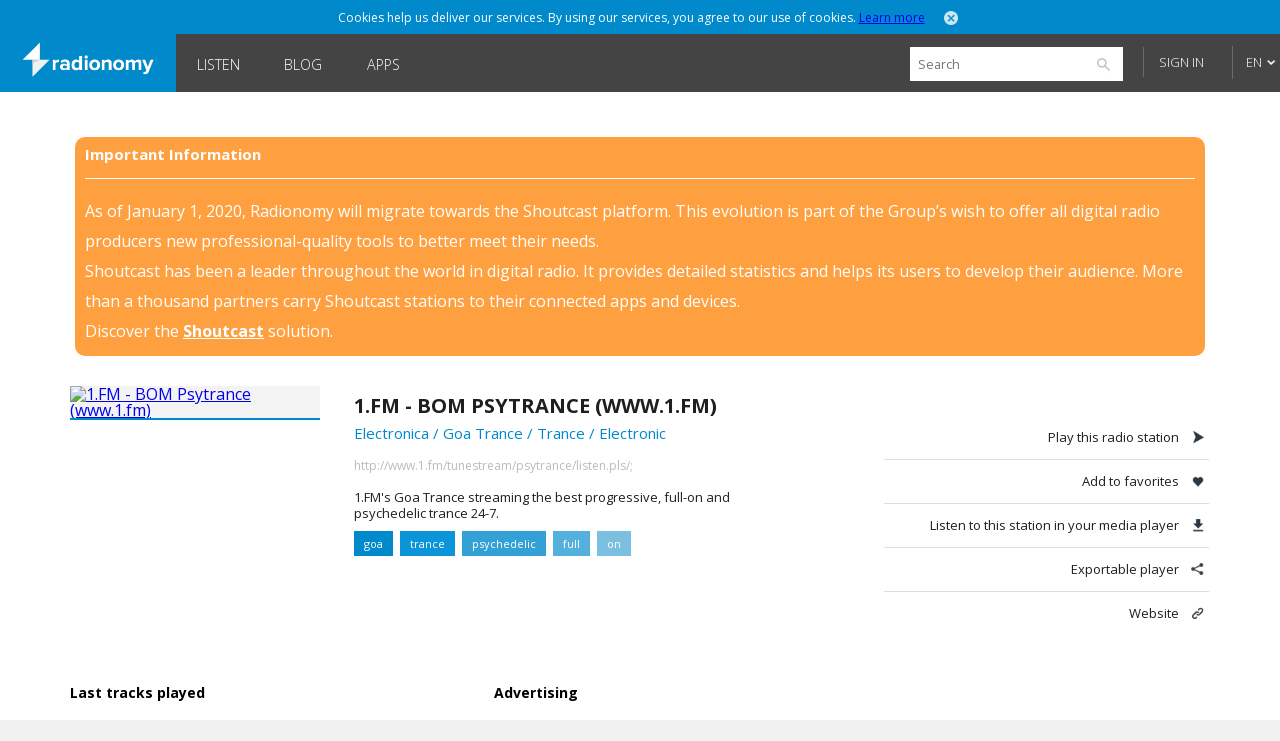

--- FILE ---
content_type: text/html; charset=utf-8
request_url: https://www.radionomy.com/en/ad/site
body_size: 1556
content:


<!DOCTYPE html>
<html>
<head>
	<title>Ads</title>
	<style>
		html, body, div, p, a {
			padding: 0;
			margin: 0;
			border: 0;
			language: en;
		}
	</style>
</head>
<body>
            <!-- #region Other countries -->
                <script type='text/javascript'>
				var googletag = googletag || {};
				googletag.cmd = googletag.cmd || [];
				(function () {
					var gads = document.createElement('script');
					gads.async = true;
					gads.type = 'text/javascript';
					gads.src = 'https://www.googletagservices.com/tag/js/gpt.js';
					var node = document.getElementsByTagName('script')[0];
					node.parentNode.insertBefore(gads, node);
				})();
								
				                    googletag.cmd.push(function () {
					                googletag.defineSlot('/22420361/Radionomy_300x250_V2', [300, 250], 'div-gpt-ad-1409688862614-0').addService(googletag.pubads());
					                googletag.pubads().enableSingleRequest();
					                googletag.enableServices();
				                });
				                

                </script>
                        <!-- Radionomy - 300x250_V2 -->
                        <div id='div-gpt-ad-1409688862614-0' style='width:300px; height:250px;'>
                            <script type='text/javascript'>
                                googletag.cmd.push(function () { googletag.display('div-gpt-ad-1409688862614-0'); });
                            </script>
                        </div>
            <!-- #endregion -->
</body>

</html>


--- FILE ---
content_type: text/html; charset=utf-8
request_url: https://www.radionomy.com/en/ad/sitehorizontal
body_size: 1566
content:


<!DOCTYPE html>
<html>
<head>
	<title>Ads</title>
	<style>
		html, body, div, p, a {
			padding: 0;
			margin: 0;
			border: 0;
			language: en;
		}
	</style>
</head>
<body>
            <!-- #region Other countries -->
                <script type='text/javascript'>
				var googletag = googletag || {};
				googletag.cmd = googletag.cmd || [];
				(function () {
					var gads = document.createElement('script');
					gads.async = true;
					gads.type = 'text/javascript';
					gads.src = 'https://www.googletagservices.com/tag/js/gpt.js';
					var node = document.getElementsByTagName('script')[0];
					node.parentNode.insertBefore(gads, node);
				})();
								
				                googletag.cmd.push(function () {
					                googletag.defineSlot('/22420361/Radionomy_728x90_V2', [728, 90], 'div-gpt-ad-1409149462590-2').addService(googletag.pubads());
					                googletag.pubads().enableSingleRequest();
					                googletag.enableServices();
				                });
				                

                </script>
                        <!-- Radionomy_72 Radionomy  - 728x908x90 V2 -->
                        <div id='div-gpt-ad-1409149462590-2' style='width:728px; height:90px;'>
                            <script type='text/javascript'>
                                googletag.cmd.push(function () { googletag.display('div-gpt-ad-1409149462590-2'); });
                            </script>
                        </div>
            <!-- #endregion -->
</body>

</html>


--- FILE ---
content_type: text/html; charset=utf-8
request_url: https://www.google.com/recaptcha/api2/aframe
body_size: 267
content:
<!DOCTYPE HTML><html><head><meta http-equiv="content-type" content="text/html; charset=UTF-8"></head><body><script nonce="naWYyamZFQFNPJaJ4Zco9A">/** Anti-fraud and anti-abuse applications only. See google.com/recaptcha */ try{var clients={'sodar':'https://pagead2.googlesyndication.com/pagead/sodar?'};window.addEventListener("message",function(a){try{if(a.source===window.parent){var b=JSON.parse(a.data);var c=clients[b['id']];if(c){var d=document.createElement('img');d.src=c+b['params']+'&rc='+(localStorage.getItem("rc::a")?sessionStorage.getItem("rc::b"):"");window.document.body.appendChild(d);sessionStorage.setItem("rc::e",parseInt(sessionStorage.getItem("rc::e")||0)+1);localStorage.setItem("rc::h",'1766932374391');}}}catch(b){}});window.parent.postMessage("_grecaptcha_ready", "*");}catch(b){}</script></body></html>

--- FILE ---
content_type: text/html; charset=utf-8
request_url: https://www.google.com/recaptcha/api2/aframe
body_size: -271
content:
<!DOCTYPE HTML><html><head><meta http-equiv="content-type" content="text/html; charset=UTF-8"></head><body><script nonce="ZVlx1N1xzHpZcbfalVsvfA">/** Anti-fraud and anti-abuse applications only. See google.com/recaptcha */ try{var clients={'sodar':'https://pagead2.googlesyndication.com/pagead/sodar?'};window.addEventListener("message",function(a){try{if(a.source===window.parent){var b=JSON.parse(a.data);var c=clients[b['id']];if(c){var d=document.createElement('img');d.src=c+b['params']+'&rc='+(localStorage.getItem("rc::a")?sessionStorage.getItem("rc::b"):"");window.document.body.appendChild(d);sessionStorage.setItem("rc::e",parseInt(sessionStorage.getItem("rc::e")||0)+1);localStorage.setItem("rc::h",'1766932374391');}}}catch(b){}});window.parent.postMessage("_grecaptcha_ready", "*");}catch(b){}</script></body></html>

--- FILE ---
content_type: text/css
request_url: https://www.radionomy.com/css/responsive.css?v171214
body_size: 48582
content:
/* SCSS Puller */
/*************/
/* SCSS Vars */
/*************/
/* -- fonts */
/* -- colors */
/* -- shapes */
/* -- animations */
/***************/
/* SCSS Mixins */
/***************/
/******************/
/* CSS ANIMATIONS */
/******************/
.appear { animation: animationFrames ease 1.5s; animation-iteration-count: 1; animation-fill-mode: forwards; -webkit-animation: animationFrames ease 1.5s; -webkit-animation-iteration-count: 1; -webkit-animation-fill-mode: forwards; -moz-animation: animationFrames ease 1.5s; -moz-animation-iteration-count: 1; -moz-animation-fill-mode: forwards; -o-animation: animationFrames ease 1.5s; -o-animation-iteration-count: 1; -o-animation-fill-mode: forwards; -ms-animation: animationFrames ease 1.5s; -ms-animation-iteration-count: 1; -ms-animation-fill-mode: forwards; }

@-webkit-keyframes animationFrames { 0% { opacity: 0; }
  100% { opacity: 1; } }

@-moz-keyframes animationFrames { 0% { opacity: 0; }
  100% { opacity: 1; } }

@-o-keyframes animationFrames { 0% { opacity: 0; }
  100% { opacity: 1; } }

@-ms-keyframes animationFrames { 0% { opacity: 0; }
  100% { opacity: 1; } }

@keyframes animationFrames { 0% { opacity: 0; }
  100% { opacity: 1; } }

.goBottom { position: relative; text-align: center; }

.goBottom > a { display: inline-block; font-size: 0.8em; color: white; margin-right: 10px; padding: 5px 5px; text-decoration: none; -webkit-border-radius: 2px; -moz-border-radius: 2px; -ms-border-radius: 2px; border-radius: 2px; }

.goBottom > a:active, .goBottom > a:hover { background: rgba(255, 255, 255, 0.25); }

.mm-panel > .mm-list { margin-bottom: 25px; }

.mm-list > li > a { background: rgba(0, 0, 0, 0.2); }

.mm-list > li:first-child > a { border-top: 1px solid rgba(255, 255, 255, 0.25); }

.mm-list > li > a:after { margin-left: 0; }

.mm-list > li > a:active, .mm-list > li > a:hover { background: rgba(0, 0, 0, 0.3); }

.mm-list > li.logged { display: none; }

.mm-list > li > a > span { opacity: 0.5; font-weight: 400; }

.mm-list > li > a.mobileLang { background: transparent; }

.mm-panel > .mm-list { margin-bottom: 10px; }

/*.mm-list > li > a:before { content:''; background: url(''); background-size: 16px 16px; position: relative; padding: 0 20px 0 0; margin-right: 20px; top: 0; }*/
/* Search */
/*#mobileSearch { margin: 20px 0 10px 0; }
#mobileSearch input[type=text] { display: inline-block; vertical-align: top; width: 70%; height: 35px; padding: 0 5%; padding-right: 25%; font-size: 0.825em; color: $color-black; }
#mobileSearch input[type=text]::-webkit-input-placeholder { color: #888; }
#mobileSearch button { display: inline-block; vertical-align: top; margin-left: -20%; width: 20%; height: 40px; background: transparent; color: transparent; cursor: pointer; }
#mobileSearch button img { top: 1px; right: 5px; position: relative; width: 54px; height: 26px; }*/
#mobileSearch { background: rgba(0, 0, 0, 0.2); height: 40px; border-top: 0 solid rgba(255, 255, 255, 0.25); overflow: hidden; }

#mobileSearch input[type=text] { font-size: 1.05em; line-height: 20px; padding: 10px 10px 15px 20px; background: transparent; color: rgba(255, 255, 255, 0.5); }

#mobileSearch button { float: right; background: transparent; }

#mobileSearch button img { width: 55%; height: 55%; margin-top: 8px; margin-right: -16px; opacity: 0.3; }

/* Logged out */
#menu .mobileMenu .mobileAccount { padding: 15px; margin-bottom: 7px; background: rgba(0, 0, 0, 0.15); border: 0px solid rgba(255, 255, 255, 0.1); -webkit-border-radius: 2px; -moz-border-radius: 2px; -ms-border-radius: 2px; border-radius: 2px; box-shadow: 0 0 20px rgba(0, 0, 0, 0.1); }

#menu .mobileMenu .mobileAccount.hide { display: none; }

#menu .mobileMenu .mobileAccount a.mobileSignIn { display: block; padding: 15px 0; width: 100%; font-size: 0.9em; font-weight: 600; color: white; background: #0089cb; letter-spacing: 0.5px; text-decoration: none; text-align: center; -webkit-border-radius: 2px; -moz-border-radius: 2px; -ms-border-radius: 2px; border-radius: 2px; box-shadow: inset 0 -1px 0 rgba(255, 255, 255, 0.075); background: #0089cb; background: -moz-linear-gradient(top, #0089cb 0%, #0195dc 100%); background: -webkit-gradient(linear, left top, left bottom, color-stop(0%, #0089cb), color-stop(100%, #0195dc)); background: -webkit-linear-gradient(top, #0089cb 0%, #0195dc 100%); background: -o-linear-gradient(top, #0089cb 0%, #0195dc 100%); background: -ms-linear-gradient(top, #0089cb 0%, #0195dc 100%); background: linear-gradient(to bottom, #0089cb 0%, #0195dc 100%); filter: progid:DXImageTransform.Microsoft.gradient(startColorstr='#0089cb', endColorstr='#0195dc',GradientType=0 ); }

#menu .mobileMenu .mobileAccount a.mobileSignUp { display: block; padding: 15px 0; margin-top: 7px; width: 100%; font-size: 0.750em; font-weight: 600; color: #424242; letter-spacing: 0.5px; text-decoration: none; text-align: center; background: white; -webkit-border-radius: 2px; -moz-border-radius: 2px; -ms-border-radius: 2px; border-radius: 2px; -webkit-transition: all 0.1s ease-in-out; -moz-transition: all 0.1s ease-in-out; -ms-transition: all 0.1s ease-in-out; -o-transition: all 0.1s ease-in-out; transition: all 0.1s ease-in-out; }

#menu .mobileMenu .mobileAccount a.mobileSignUp:active { background: #e1e1e1; }

/* -- logged in -- */
#menu .mobileMenu .mobileManage { padding: 15px; margin-bottom: 15px; height: 30px; background: rgba(255, 255, 255, 0.25); border: 0px solid rgba(255, 255, 255, 0.1); -webkit-border-radius: 2px; -moz-border-radius: 2px; -ms-border-radius: 2px; border-radius: 2px; }

#menu .mobileMenu .mobileManage.hide { display: none; }

#menu .mobileMenu .mobileManage a.mobileSignIn { display: block; padding: 15px 0; width: 100%; font-size: 0.9em; font-weight: 600; color: white; background: #0089cb; letter-spacing: 0.5px; text-decoration: none; text-align: center; -webkit-border-radius: 2px; -moz-border-radius: 2px; -ms-border-radius: 2px; border-radius: 2px; }

#menu .mobileMenu .mobileManage a.mobileSignIn:active { background: #0089cb; background: -moz-linear-gradient(top, #0089cb 0%, #0195dc 100%); background: -webkit-gradient(linear, left top, left bottom, color-stop(0%, #0089cb), color-stop(100%, #0195dc)); background: -webkit-linear-gradient(top, #0089cb 0%, #0195dc 100%); background: -o-linear-gradient(top, #0089cb 0%, #0195dc 100%); background: -ms-linear-gradient(top, #0089cb 0%, #0195dc 100%); background: linear-gradient(to bottom, #0089cb 0%, #0195dc 100%); filter: progid:DXImageTransform.Microsoft.gradient(startColorstr='#0089cb', endColorstr='#0195dc',GradientType=0 ); }

#menu .mobileMenu .mobileManage a.settings { display: inline-block; vertical-align: bottom; padding: 10px 0; width: 48%; font-size: 0.750em; font-weight: 600; color: white; letter-spacing: 0.5px; text-decoration: none; text-align: center; background: rgba(0, 137, 203, 0.8); -webkit-border-radius: 2px; -moz-border-radius: 2px; -ms-border-radius: 2px; border-radius: 2px; -webkit-transition: all 0.1s ease-in-out; -moz-transition: all 0.1s ease-in-out; -ms-transition: all 0.1s ease-in-out; -o-transition: all 0.1s ease-in-out; transition: all 0.1s ease-in-out; float: left; }

#menu .mobileMenu .mobileManage a.settings:active { background: #0089cb; }

#menu .mobileMenu .mobileManage a.logout { display: inline-block; vertical-align: bottom; padding: 10px 0; width: 48%; font-size: 0.750em; font-weight: 600; color: white; letter-spacing: 0.5px; text-decoration: none; text-align: center; background: rgba(239, 26, 26, 0.8); -webkit-border-radius: 2px; -moz-border-radius: 2px; -ms-border-radius: 2px; border-radius: 2px; -webkit-transition: all 0.1s ease-in-out; -moz-transition: all 0.1s ease-in-out; -ms-transition: all 0.1s ease-in-out; -o-transition: all 0.1s ease-in-out; transition: all 0.1s ease-in-out; float: right; }

#menu .mobileMenu .mobileManage a.logout:active { background: #ef1a1a; }

/* slider */
@media only screen and (max-width: 1231px) { #featuredRadio .centered { width: 940px; } }
@media only screen and (max-width: 1024px) { #featuredRadio .centered { width: 750px; } }
@media only screen and (max-width: 765px) { #featuredRadio .centered { width: 570px; } }
@media only screen and (max-width: 600px) { #featuredRadio .centered { width: 380px; } }
@media only screen and (max-width: 420px) { #featuredRadio .centered { width: 195px; } }
/* Desktops */
@media only screen and (min-width: 1500px) { #wrapHome .marketing .marketingText { font-size: 32px; } }
@media only screen and (min-width: 1600px) { #wrapHome .marketing .marketingText { font-size: 34px; } }
@media only screen and (max-width: 1230px) { #featuredRadio .centered a.featuredNext { float: right; }
  /*.slick-list { width: 940px; }*/ }
@media only screen and (max-width: 1220px) { /* Framework */
  body { background: white; }
  .centered { width: 95%; }
  #wrap { width: 100%; }
  #static { width: 95%; }
  /* Header */
  #headerHome #search form#searchQuick input.searchHeader { width: 265px; }
  #headerHome #search form#searchQuick a.advanced { visibility: visible; opacity: 1; right: 68px; }
  #header #search form#searchQuick input.searchHeader { width: 265px; }
  #header #search form#searchQuick a.advanced { visibility: visible; opacity: 1; right: 68px; }
  #headerHome #navLogin { margin-right: 5px; }
  /* Footer */
  #footerHome, #footer { width: 100%; }
  #footerHome ul, #footer ul { width: 95%; }
  #footer { display: none; }
  /* Player */
  #player { width: 100%; left: auto; margin: 0; }
  .jp-details { max-width: 20%; }
  .jp-details ul, .jp-playlist ul, .jp-details li, .jp-playlist li { width: auto; }
  .jp-details li a { max-width: 70%; }
  .rad-tracks { max-width: 30%; }
  .rad-tracks ul, .rad-tracks ul li { width: 100%; }
  div.jp-audio-stream .jp-interface .volumeWrap { width: 550%; }
  /* ------------ */
  /* Home --- */
  .switch { right: 0; margin-right: 30px; }
  #wrapHome .marketing .marketingText { font-size: 26px; line-height: 32px; }
  /* Browse --- */
  .browseLeft { max-width: 30%; margin: 30px 0 30px 2.5%; }
  .browseRight { max-width: 80%; width: 75%; margin-left: 2.5%; margin-right: 2.5%; float: right; }
  .browseRight.deployed { max-width: 70%; width: 65%; margin-right: 2.5%; margin-left: 2.5%; float: right; }
  .browseRight .browseRadioWrap { width: 48%; }
  .browseRight h3 { width: 49%; text-overflow: ellipsis; overflow: hidden; white-space: nowrap; height: 18px; }
  .browseRight p.browseFilters { width: 50%; }
  /* Radio Profile --- */
  #radioProfileTop { width: 95%; }
  #radioProfileTop #radioProfileInfo { width: 75%; }
  #radioProfileTop #radioProfileInfo .radioCover { max-width: 250px; }
  #radioProfileTop #radioProfileInfo .radioCover img { width: 100%; height: 100%; }
  #radioProfileTop #radioProfileInfo .radioPlay { width: 250px; height: auto; top: 115px; left: auto; }
  #radioProfileTop #radioProfileInfo .radioPlay .radioPlayBtn { margin: 0 auto; }
  #radioProfileTop #radioProfileInfo .radioDetails { width: 50%; }
  #radioProfileTop #radioProfileActions { width: 25%; float: right; }
  #radioProfileBottom { width: 95%; }
  #radioProfileBottom #radioProfileTracklist { width: 33%; }
  #radioProfileBottom #radioProfileTracklist .tracklist { width: 90%; }
  #radioProfileBottom #radioProfileTracklist .tracklist .tracklistInfo p.playing { margin-left: 13.5%; }
  #radioProfileBottom #radioProfileTrending { width: 33%; }
  #radioProfileBottom #radioProfileAds { width: 300px; float: right; }
  #radioProfileBottom #radioProfileAds .ads { float: right; }
  #radioProfileBottom #radioProfileArtist { width: 33%; }
  #radioProfileBottom #radioProfileAlbum { width: 33%; }
  #radioProfileBottom #radioProfileTracks { width: 33%; float: right; }
  #radioProfileBottom #radioProfileArtist .browseRadioWrap { width: 90%; }
  #radioProfileBottom #radioProfileArtist .browseRadioWrap .radioInfo { width: auto; }
  #radioProfileBottom #radioProfileAlbum .trending { width: 95%; }
  #radioProfileBottom #radioProfileAlbum .trending img { width: 30%; max-width: 90px; height: auto; margin-bottom: 1px; }
  #radioProfileBottom #radioProfileTracks .tracklist { width: 100%; }
  #radioProfileBottom #radioProfileTracks .tracklist .tracklistInfo { width: 80%; margin-left: 5%; }
  #radioProfileBottom #radioProfileTracks .tracklist .tracklistInfo p.track { width: 85%; }
  #radioProfileBottom #radioProfileTracks .tracklist .tracklistInfo p.count { width: 10%; }
  #radioProfileBottom #radioProfileShare { width: 100%; }
  #radioProfileBottom #radioProfileShare .shareTools { width: 100%; }
  /* Search --- */
  .searchWrap { width: 95%; margin-left: 2.5%; }
  .searchWrap h3 { width: 64%; }
  .searchWrap .artistResults { width: 100%; }
  .searchWrap .artistResults .artistInfo { position: absolute; width: auto; }
  .searchWrap .artistResults .artistInfo p.artistName { width: 100%; }
  .searchWrap .artistResults .artistInfo p.artistDesc { width: 95%; }
  .searchWrap .artistResults .artistInfo a.readMore { right: 15px; }
  .searchWrap .browseRadioWrap { margin: 0 1% 2% 1%; }
  .searchWrap .advancedSearch { width: 100%; }
  .searchWrap .advancedSearch input[type=text], .searchWrap .advancedSearch select, .searchWrap .advancedSearch input[type=submit] { margin: 5px 1% 5px 0; width: 11.5%; }
  /* Fav --- */
  .favWrap { width: 95%; margin-left: 2.5%; }
  .favWrap h3 { width: 64%; }
  .favWrap .browseRadioWrap { margin: 0 1% 2% 1%; } }
@media only screen and (max-width: 1050px) { /* Browse --- */
  .browseRight.deployed { max-width: 70%; width: 63%; margin-right: 2.5%; margin-left: 2.5%; float: right; }
  .browseRight.deployed .browseRadioWrap, .browseRight .browseRadioWrap { width: 100%; }
  /* Create --- */
  #create .createContent .services, #create .createContent .help { width: 90%; margin: 0 auto; } }
@media only screen and (min-width: 950px) and (max-width: 1024px) { body { background: #FFF; }
  #featuredRadio .centered .card p.fav { visibility: visible; opacity: 1; top: 0; }
  #headerHome #search form#searchQuick input.searchHeader { width: 250px; } }
@media only screen and (min-width: 756px) and (max-width: 950px) { #wrap { top: 0; } }
@media only screen and (max-width: 950px) { body { background: #FFF; }
  #header, #headerHome { display: none; }
  #footer, #footerHome { display: none; }
  #headerMobile { position: relative; top: 0; left: 0; width: 100%; height: 45px; background: #424242; border-top: 3px solid #0089cb; -webkit-box-sizing: border-box; -moz-box-sizing: border-box; box-sizing: border-box; text-align: center; z-index: 9; }
  #headerMobile img { margin-top: 6px; }
  #headerMobile .mobileMenuTrigger { position: absolute; top: 0; left: 3%; }
  /* Header */
  #headerHome #navAccount .navAccountMenu ul.active li a, #header #navAccount .navAccountMenu ul.active li a { max-width: 80px; font-size: 0.813em; }
  #headerHome #search form#searchQuick { padding: 8px 5px 0 0; }
  #headerHome #search form#searchQuick input.searchHeader, #header #search form#searchQuick input.searchHeader { width: 150px; }
  #headerHome #search form#searchQuick input.searchHeader:focus, #header #search form#searchQuick input.searchHeader:focus { width: 150px; padding: 0 40px 0 10px; }
  #headerHome #search form#searchQuick a.advanced, #header #search form#searchQuick a.advanced { font-size: 0.650em; right: 50px; }
  #headerHome #search form#searchQuick input.searchHeader:focus ~ a.advanced, #header #search form#searchQuick input.searchHeader:focus ~ a.advanced { visibility: visible; opacity: 1; right: 55px; }
  #headerHome #search form#searchQuick, #header #search form#searchQuick { padding-right: 15px; }
  #headerHome #search form#searchQuick a.advanced, #header #search form#searchQuick a.advanced { right: 55px; }
  #headerHome ul#navMain li a, #header ul#navMain li a { font-size: 0.80em; }
  #headerHome ul#navMain { margin-left: 10px; }
  /* Footer */
  #footerHome ul li a, #footer ul li a { font-size: 0.68em; }
  /* Home */
  .homeBackground { background: url(/images/home/mobileBg.jpg) center center !important; }
  #featuredBackground { background: transparent !important; }
  #wrapHome .marketing .CTA-audio .subtitle { font-size: 0.875em; }
  #wrapHome .marketing .CTA-content .CTA-button a { font-size: 0.875em; }
  #featuredRadio .centered p.category { font-size: 1em; }
  #featuredRadio .centered .card .radioPlayBtn { visibility: visible; opacity: 1; }
  #featuredRadio .centered .card p.fav { visibility: visible; opacity: 1; top: 7px; }
  /* Static */
  #static h2 { font-size: 1.2em; }
  #static p { font-size: 0.8em; }
  /* Search */
  .searchWrap h3 { width: 54%; font-size: 1em; }
  .searchWrap h3.results { width: 100%; font-size: 1em; display: none; }
  .searchWrap .artistResults { display: none; }
  .searchWrap .artistResults .artistInfo p.artistName { font-size: 1em; }
  .searchWrap .artistResults .artistInfo p.artistDesc { font-size: 0.750em; }
  .searchWrap .artistResults .artistInfo a.readMore { font-size: 0.688em; }
  .searchWrap p.browseFilters { width: 45%; font-size: 0.750em; }
  .searchWrap .browseRadioWrap .radioInfo p.radioName { font-size: 0.875em; }
  .searchWrap .browseRadioWrap .radioInfo p.nowPlaying { font-size: 0.750em; }
  .searchWrap .browseRadioWrap { width: 100%; margin: 1% 0; }
  .searchWrap .advancedSearch { width: 100%; }
  .searchWrap .advancedSearch input[type=text] { width: 31.9%; margin-top: 10px; }
  .searchWrap .advancedSearch select { width: 31.9%; margin-top: 10px; }
  .searchWrap .advancedSearch input[type=submit] { margin: 10px 1% 5px 0; width: 99%; height: 40px; font-size: 0.8em; }
  /* Marketing */
  #marketing .createBanner h2 { font-size: 2.2em; }
  #marketing .createBanner h3 { font-size: 1.3em; }
  #marketing .marketingContent { width: 95%; margin: 30px auto 0 auto; font-size: 1em; }
  /* Create */
  #create .createBanner h2 { font-size: 2.2em; }
  #create .createBanner h3 { font-size: 1.4em; }
  #create a.createButton { font-size: 0.938em; }
  #create .createContent { width: 95%; }
  #create .createContent p.title { font-size: 1em; }
  #create .createContent p.info { font-size: 0.750em; width: 90%; }
  #create .createContent p.sub { font-size: 0.875em; }
  #create .createContent .services ul { width: 49%; }
  #create .createContent .services ul:last-child { margin-left: auto; }
  #create .createContent .services ul li { font-size: 0.813em; line-height: 20px; }
  #create .createContent .howTo ul li { font-size: 0.813em; line-height: 20px; }
  #create a.createButtonAlt { font-size: 0.938em; }
  #create .createContent .services, #create .createContent .help { width: 90%; margin: 0 auto; }
  #create .createContent .quickSteps ul li { font-size: 0.9em; }
  #create .createContent .intro p.info { font-size: 0.825em; }
  #create .createContent a#goRegister { font-size: 0.9em; }
  #create .createContent .help .block .desc p.title, #create .createContent .services .block .desc p.title { font-size: 0.9em; line-height: 1.3em; }
  #create .createContent .help .block .desc p.info, #create .createContent .services .block .desc p.info { font-size: 0.750em; }
  #create .createContent .help .block .desc a.link { font-size: 0.750em; }
  /* Fav */
  .favWrap h3 { width: 59%; font-size: 1em; }
  .favWrap p.browseFilters { width: 40%; font-size: 0.750em; }
  .favWrap .browseRadioWrap .radioInfo p.radioName { font-size: 0.875em; }
  .favWrap .browseRadioWrap .radioInfo p.nowPlaying { font-size: 0.750em; }
  /* Profile */
  #radioProfileTop #radioProfileInfo .inlinePlay { padding-left: 0; }
  #radioProfileTop #radioProfileInfo .radioPlay { display: none; }
  #radioProfileTop #radioProfileInfo { width: 100%; float: none; }
  #radioProfileTop #radioProfileInfo .radioDetails ul li { margin: 3px auto; }
  #radioProfileTop #radioProfileActions { width: 100%; float: none; margin: 0 auto; height: auto; }
  #radioProfileTop #radioProfileActions ul { width: 100%; float: none; margin-top: 30px; border: 1px solid #ddd; -webkit-border-radius: 2px; -moz-border-radius: 2px; -ms-border-radius: 2px; border-radius: 2px; background: #F8F8F8; }
  #radioProfileTop #radioProfileActions ul li:nth-child(3), #radioProfileTop #radioProfileActions ul li:nth-child(4) { display: none; }
  #radioProfileTop #radioProfileActions ul li a { width: 96%; text-align: left; font-size: 1em; margin-left: 2%; border-bottom: 0; }
  #radioProfileTop #radioProfileActions ul li a.play:after { display: none; }
  #radioProfileTop #radioProfileActions ul li a.play:before { content: ''; background-size: 20px 20px; background-image: url("../images/icons/icon-radioActionsPlay.png"); background-repeat: no-repeat; position: relative; padding: 0 20px 0 0; top: 0; margin-right: 10px; }
  #radioProfileTop #radioProfileActions ul li a.fav:after { display: none; }
  #radioProfileTop #radioProfileActions ul li a.fav:before { content: ''; background-size: 20px 20px; background-image: url("../images/icons/icon-radioActionsFavProfile.png"); background-repeat: no-repeat; position: relative; padding: 0 20px 0 0; top: 0; margin-right: 10px; }
  #radioProfileTop #radioProfileActions ul li a.download:after { display: none; }
  #radioProfileTop #radioProfileActions ul li a.download:before { content: ''; background-size: 20px 20px; background-image: url("../images/icons/icon-radioActionsDownload.png"); background-repeat: no-repeat; position: relative; padding: 0 20px 0 0; top: 0; margin-right: 10px; }
  #radioProfileTop #radioProfileActions ul li a.share:after { display: none; }
  #radioProfileTop #radioProfileActions ul li a.share:before { content: ''; background-size: 20px 20px; background-image: url("../images/icons/icon-radioActionsShare.png"); background-repeat: no-repeat; position: relative; padding: 0 20px 0 0; top: 0; margin-right: 10px; }
  #radioProfileTop #radioProfileActions ul li a.website:after { display: none; }
  #radioProfileTop #radioProfileActions ul li a.website:before { content: ''; background-size: 20px 20px; background-image: url("../images/icons/icon-radioActionsWebsite.png"); background-repeat: no-repeat; position: relative; padding: 0 20px 0 0; top: 0; margin-right: 10px; }
  #radioProfileBottom #radioProfileTracklist h3, #radioProfileBottom #radioProfileTrending h3, #radioProfileBottom #radioProfileAds h3, #radioProfileBottom #radioProfileArtist h3, #radioProfileBottom #radioProfileAlbum h3, #radioProfileBottom #radioProfileTracks h3 { font-size: 1em; }
  #radioProfileBottom #radioProfileTracklist, #radioProfileBottom #radioProfileTrending, #radioProfileBottom #radioProfileAds, #radioProfileBottom #radioProfileArtist, #radioProfileBottom #radioProfileAlbum, #radioProfileBottom #radioProfileTracks { margin: 25px 0; }
  #radioProfileBottom #radioProfileArtist { margin-top: 50px; }
  #radioProfileBottom #radioProfileTracklist { width: 100%; float: none; }
  #radioProfileBottom #radioProfileTracklist .tracklist { width: 100%; }
  #radioProfileBottom #radioProfileTracklist .tracklist .tracklistInfo p.playing { margin-left: auto; right: 5%; }
  #radioProfileBottom #radioProfileTracklist .tracklist .tracklistInfo p { font-size: 0.813em; }
  #radioProfileBottom #radioProfileTracklist .tracklist .tracklistInfo p.playing { font-size: 0.563em; }
  #radioProfileBottom #radioProfileTrending { width: 100%; float: none; }
  #radioProfileBottom #radioProfileTrending .trending { width: 100%; }
  #radioProfileBottom #radioProfileAds { float: none; }
  /* --- artist */
  #radioProfileBottom #radioProfileArtist, #radioProfileBottom #radioProfileArtist .browseRadioWrap { width: 100%; }
  #radioProfileBottom #radioProfileArtist .browseRadioWrap .radioInfo { width: 60%; }
  #radioProfileBottom #radioProfileArtist .browseRadioWrap .radioInfo p.radioName { font-size: 0.875em; }
  #radioProfileBottom #radioProfileArtist .browseRadioWrap .radioInfo p.nowPlaying { font-size: 0.750em; }
  #radioProfileBottom #radioProfileAlbum, #radioProfileBottom #radioProfileAlbum .trending { width: 100%; }
  #radioProfileBottom #radioProfileTracks { width: 100%; float: none; margin-bottom: 50px; }
  #radioProfileBottom #radioProfileTracks .tracklist .tracklistInfo { width: 91%; margin-left: 3%; }
  #radioProfileBottom #radioProfileShare h3 { font-size: 1em; }
  /* browse */
  .browseLeft { display: none; }
  .browseRight .mobileBrowsing { background: #F8F8F8; padding: 2%; -webkit-border-radius: 2px; -moz-border-radius: 2px; -ms-border-radius: 2px; border-radius: 2px; margin-bottom: 40px; }
  .browseRight .mobileBrowsing h3 { font-weight: 400; margin-bottom: 7px; text-align: left; }
  .browseRight .mobileBrowsing h3 span { font-weight: 700; }
  .browseRight .mobileBrowsing select { width: 100%; margin: 3px 0; padding: 7px 0; height: 30px; background: #FFF; color: #0089cb; border: 1px solid #F1F1F1; font-size: 0.750em; }
  .browseRight h3 { width: 100%; text-align: center; }
  .browseRight p.browseFilters { width: 100%; text-align: center; margin-bottom: 40px; font-size: 0.8em; }
  .browseRight p.browseFilters a { background: rgba(0, 0, 0, 0.1); color: #424242; font-weight: 600; padding: 5px 7px; -webkit-border-radius: 2px; -moz-border-radius: 2px; -ms-border-radius: 2px; border-radius: 2px; }
  .browseRight p.browseFilters a:hover, .browseRight p.browseFilters a:active { background: rgba(0, 0, 0, 0.2); border-bottom: 0; color: #424242; padding-bottom: 5px; }
  .browseRight p.browseFilters a.active { background: #0089cb; color: white; padding: 5px 7px; -webkit-border-radius: 2px; -moz-border-radius: 2px; -ms-border-radius: 2px; border-radius: 2px; border-bottom: 0; }
  .browseRight, .browseRight.deployed { width: 95%; max-width: 95%; margin-left: 2.5%; }
  /* Player */
  .jp-details { width: auto; max-width: 80%; }
  #player .rad-tracks { display: none; }
  .jp-details ul, .jp-playlist ul { border-right: 0; }
  .jp-details li { width: auto; max-width: 80%; }
  .jp-details li a { max-width: 90%; }
  .rad-tracks { max-width: 20%; }
  .rad-adsBanner p { display: none; }
  div.jp-audio-stream .jp-interface .volumeWrap { width: 410%; }
  /* Sonos */
  #sonos .content { width: 75%; margin: 50px auto 0 auto; font-size: 1em; }
  #sonos .inline { width: 100%; margin-right: 0; text-align: center; }
  #sonos .inline { font-size: 1em; }
  #sonos .inline ul { margin-top: 35px; list-style-image: none; list-style-type: none; } }
/*@import 'resMobileOld';*/
@media only screen and (min-width: 950px) { #headerMobile { display: none; }
  #homeMobile { display: none; }
  .mobileBrowsing { display: none; }
  nav#menu { display: none; } }
@media only screen and (max-width: 950px) { /* home */
  #wrap { top: 45px; }
  #wrapHome { top: 20%; }
  #wrapHome #marketingSlider { display: none; }
  .bg { min-height: 100%; height: auto !important; }
  .mm-page { height: 100%; }
  .marketing, .switch { display: none; }
  #featuredRadio { position: relative; height: auto; top: 6em; overflow-y: auto; background: none; }
  #featuredRadio .centered { text-align: center; }
  #featuredRadio .centered p.category { padding: 0 0 3em 5px; }
  #featuredRadio .centered p.category a { display: inline-block; background: rgba(0, 0, 0, 0.3); opacity: 1; color: white; padding: 7px 10px; -webkit-border-radius: 2px; -moz-border-radius: 2px; -ms-border-radius: 2px; border-radius: 2px; text-shadow: none; font-weight: 600; font-size: 0.925em; margin-right: 5px; margin-bottom: 10px; width: 89%; }
  #featuredRadio .centered p.category a.active { background: white; color: #424242; }
  #featuredRadio .centered a.featuredPrev, #featuredRadio .centered a.featuredNext { display: none; }
  #featuredRadio .centered .card { margin: 8px 5px; text-align: left; }
  #featuredRadio a.browse { display: block; position: relative; width: 90%; padding-top: 10px; padding-bottom: 10px; margin: 0 auto; font-size: 0.850em; font-weight: 600; line-height: 1.5em; text-align: center; text-decoration: none; color: white; background: #0089cb url("../images/icons/icon-arrowWhite.png") 97% 55% no-repeat; background-size: 18px 18px; -webkit-border-radius: 2px; -moz-border-radius: 2px; -ms-border-radius: 2px; border-radius: 2px; }
  .homeMobileAccount { display: block; position: relative; width: 90%; margin-left: 5%; padding-bottom: 60px; }
  .homeMobileAccount.hide { display: none; }
  .homeMobileAccount a.mobileSignIn { display: block; padding: 15px 0; width: 100%; font-size: 0.9em; font-weight: 600; color: white; background: #0089cb; letter-spacing: 0.5px; text-decoration: none; text-align: center; -webkit-border-radius: 2px; -moz-border-radius: 2px; -ms-border-radius: 2px; border-radius: 2px; }
  .homeMobileAccount a.mobileSignUp { display: block; padding: 15px 0; margin-top: 7px; width: 100%; font-size: 0.750em; font-weight: 600; color: #424242; letter-spacing: 0.5px; text-decoration: none; text-align: center; background: white; -webkit-border-radius: 2px; -moz-border-radius: 2px; -ms-border-radius: 2px; border-radius: 2px; -webkit-transition: all 0.1s ease-in-out; -moz-transition: all 0.1s ease-in-out; -ms-transition: all 0.1s ease-in-out; -o-transition: all 0.1s ease-in-out; transition: all 0.1s ease-in-out; }
  .homeMobileAccount a.mobileSignUp:active { background: #e1e1e1; }
  .homeMobileAccount .mobileManage { padding: 15px; margin-bottom: 15px; height: 30px; background: rgba(255, 255, 255, 0.25); border: 0px solid rgba(255, 255, 255, 0.1); -webkit-border-radius: 2px; -moz-border-radius: 2px; -ms-border-radius: 2px; border-radius: 2px; }
  .homeMobileAccount .mobileManage.hide { display: none; }
  .homeMobileAccount .mobileManage a.mobileSignIn { display: block; padding: 15px 0; width: 100%; font-size: 0.9em; font-weight: 600; color: white; background: #0089cb; letter-spacing: 0.5px; text-decoration: none; text-align: center; -webkit-border-radius: 2px; -moz-border-radius: 2px; -ms-border-radius: 2px; border-radius: 2px; }
  .homeMobileAccount .mobileManage a.settings { display: inline-block; vertical-align: bottom; padding: 10px 0; width: 48%; font-size: 0.750em; font-weight: 600; color: white; letter-spacing: 0.5px; text-decoration: none; text-align: center; background: rgba(0, 137, 203, 0.8); -webkit-border-radius: 2px; -moz-border-radius: 2px; -ms-border-radius: 2px; border-radius: 2px; -webkit-transition: all 0.1s ease-in-out; -moz-transition: all 0.1s ease-in-out; -ms-transition: all 0.1s ease-in-out; -o-transition: all 0.1s ease-in-out; transition: all 0.1s ease-in-out; float: left; }
  .homeMobileAccount .mobileManage a.settings:active { background: #0089cb; }
  .homeMobileAccount .mobileManage a.logout { display: inline-block; vertical-align: bottom; padding: 10px 0; width: 48%; font-size: 0.750em; font-weight: 600; color: white; letter-spacing: 0.5px; text-decoration: none; text-align: center; background: rgba(239, 26, 26, 0.8); -webkit-border-radius: 2px; -moz-border-radius: 2px; -ms-border-radius: 2px; border-radius: 2px; -webkit-transition: all 0.1s ease-in-out; -moz-transition: all 0.1s ease-in-out; -ms-transition: all 0.1s ease-in-out; -o-transition: all 0.1s ease-in-out; transition: all 0.1s ease-in-out; float: right; }
  /* Create */
  #create .createBanner h2, #create .createBanner h3 { width: 80%; margin: 0 auto; }
  #create .createContent .intro { padding-top: 0; }
  #create .createContent .introWrap { width: 90%; }
  #create .createContent .services { padding-bottom: 0; }
  #create .createContent .services .block { width: 100%; border-bottom: 1px solid #ddd; padding-bottom: 5px; }
  #create .createContent .services .block:last-child { border-bottom: 0; }
  #create .createContent .services .block .desc, #create .createContent .help .block .desc { padding-left: 0; }
  #create .createContent .sep { margin-top: 20px; margin-bottom: 70px; } }
@media only screen and (max-width: 755px) { /* IPHONE 5/6 */
  body { background: #FFF; }
  #homeSlider { display: none; }
  #cookieDough { top: 45px; display: none; }
  #cookieDough p { position: absolute; bottom: 0; z-index: 10; font-size: 0.825em; padding: 5% 2%; line-height: 1.3em; display: none; }
  #header, #headerHome { display: none; }
  #footer, #footerHome { display: none; }
  #headerMobile { position: fixed; top: 0; left: 0; width: 100%; height: 45px; background: #424242; border-top: 3px solid #0089cb; -webkit-box-sizing: border-box; -moz-box-sizing: border-box; box-sizing: border-box; text-align: center; z-index: 9999; }
  #headerMobile img { margin-top: 6px; }
  #headerMobile .mobileMenuTrigger { position: absolute; top: 0; left: 3%; }
  /* home */
  #featuredRadio .centered p.category { padding-bottom: 1.5em; }
  #featuredRadio .centered .card p.fav { visibility: visible; opacity: 1; top: 7px; }
  /* player */
  div.jp-audio-stream ul.jp-controls { width: 50px; padding: 0; padding-left: 10px; }
  #player div.jp-interface ul.jp-controls li:last-child, #player div.jp-interface ul.jp-controls a.getVolume { display: none; }
  #player .jp-details li a { max-width: 90%; }
  #player .jp-details li img { display: none; }
  #player .rad-tracks { max-width: 100%; }
  #player .rad-favlist, #player .rad-shareOptions, #player .rad-actions { display: none; }
  /* browse */
  .browseLeft { display: none; }
  .browseRight .mobileBrowsing { background: #F8F8F8; padding: 2%; -webkit-border-radius: 2px; -moz-border-radius: 2px; -ms-border-radius: 2px; border-radius: 2px; margin-bottom: 40px; }
  .browseRight .mobileBrowsing h3 { font-weight: 400; margin-bottom: 7px; text-align: left; }
  .browseRight .mobileBrowsing h3 span { font-weight: 700; }
  .browseRight .mobileBrowsing select { width: 100%; margin: 3px 0; padding: 7px 0; height: 30px; background: #FFF; color: #0089cb; border: 1px solid #F1F1F1; font-size: 0.750em; }
  .browseRight h3 { width: 100%; text-align: center; }
  .browseRight p.browseFilters { width: 100%; text-align: center; margin-bottom: 40px; font-size: 0.85em; }
  .browseRight p.browseFilters a { background: rgba(0, 0, 0, 0.1); color: #424242; font-weight: 600; padding: 5px 7px; -webkit-border-radius: 2px; -moz-border-radius: 2px; -ms-border-radius: 2px; border-radius: 2px; }
  .browseRight p.browseFilters a:hover, .browseRight p.browseFilters a:active { background: rgba(0, 0, 0, 0.2); border-bottom: 0; color: #424242; padding-bottom: 5px; }
  .browseRight p.browseFilters a.active { background: #0089cb; color: white; padding: 5px 7px; -webkit-border-radius: 2px; -moz-border-radius: 2px; -ms-border-radius: 2px; border-radius: 2px; border-bottom: 0; }
  .browseRight p.browseFilters span { display: none; }
  .browseRight .browseRadioWrap .radioInfo p.radioName, .browseRight .browseRadioWrap .radioInfo p.nowPlaying { width: 85%; }
  .browseRight, .browseRight.deployed { width: 95%; max-width: 95%; margin-left: 2.5%; padding-top: 10px; }
  /* create */
  #create .createBanner h2 { font-size: 1.8em; }
  #create .createBanner h3 { font-size: 1.1em; }
  #create .createContent p.title { font-size: 1.1em; }
  #create .createContent p.info { font-size: 0.8em; width: 100%; text-align: justify; width: 75%; margin: 0 auto; }
  #create .createContent p.info.long { width: 75%; }
  #create .createContent p.sub { text-align: left; width: 75%; margin: 0 auto; }
  #create .createContent .services ul { width: 100%; text-align: center; }
  #create .createContent .howTo { background: #F8F8F8; padding: 5%; -webkit-border-radius: 7px; -moz-border-radius: 7px; -ms-border-radius: 7px; border-radius: 7px; margin-bottom: 50px; }
  #create .createContent .howTo ul li { width: 100%; text-align: center; }
  #create .createContent .howTo ul li:before { display: none; }
  #create .createContent .howTo ul li span { display: block; font-size: 1.1em; }
  #create .createContent .help { padding-bottom: 50px; }
  #create .createContent .help, #create .createContent .conditions { width: 100%; }
  #create .createContent .intro { width: auto; }
  #create .createContent p.info.long { width: 100%; }
  #create .createContent .quickSteps { display: none; }
  #create .createContent .help, #create .createContent .conditions { width: 90%; margin: 0 auto; }
  #create .createContent .help .block { width: 100%; }
  /* fav */
  .favWrap { padding-top: 15px; }
  .favWrap .browseRadioWrap { width: 100%; margin: 2% 0; }
  .favWrap h3 { width: 100%; margin-bottom: 25px; text-align: center; font-size: 1.1em; }
  .favWrap p.browseFilters { width: 100%; text-align: center; margin-bottom: 25px; font-size: 0.85em; }
  .favWrap p.browseFilters a { background: rgba(0, 0, 0, 0.1); color: #424242; font-weight: 600; padding: 5px 7px; -webkit-border-radius: 2px; -moz-border-radius: 2px; -ms-border-radius: 2px; border-radius: 2px; }
  .favWrap p.browseFilters a:hover, .favWrap p.browseFilters a:active { background: rgba(0, 0, 0, 0.2); border-bottom: 0; color: #424242; padding-bottom: 5px; }
  .favWrap p.browseFilters a.active { background: #0089cb; color: white; padding: 5px 7px; -webkit-border-radius: 2px; -moz-border-radius: 2px; -ms-border-radius: 2px; border-radius: 2px; border-bottom: 0; }
  .favWrap p.browseFilters { margin-bottom: 30px; }
  .favWrap p.browseFilters span { display: none; }
  .favWrap p.browseFilters a:last-child { margin-left: 10px; }
  .favWrap .browseRadioWrap .radioInfo p.radioName, .favWrap .browseRadioWrap .radioInfo p.nowPlaying { width: 60%; }
  /* marketing */
  #marketing { padding-top: 45px; }
  #marketing .createBanner h2 { font-size: 1.8em; }
  #marketing .createBanner h3 { font-size: 1.1em; }
  #marketing .createBanner { height: 300px; }
  #marketing .createBanner h2 { padding-top: 160px; }
  #marketing .radioPlay { top: 60px; }
  /* profile */
  #radioProfileTop { width: 100%; }
  #radioProfileTop #radioProfileInfo { margin-top: 0; overflow: hidden; height: auto; }
  #radioProfileTop #radioProfileInfo .radioCover { width: 100%; max-width: 100%; height: auto; border-bottom: 0; }
  #radioProfileTop #radioProfileInfo .radioCover img { margin-top: -40%; }
  #radioProfileTop #radioProfileInfo .radioPlay { width: 100%; top: 4%; }
  #radioProfileTop #radioProfileInfo .radioPlay .radioPlayBtn { width: 120px; height: 120px; }
  #radioProfileTop #radioProfileInfo .radioPlay .radioPlayBtn:active { opacity: 1; -webkit-transform: scale(1.1); -moz-transform: scale(1.1); -o-transform: scale(1.1); transform: scale(1.1); }
  #radioProfileTop #radioProfileInfo .radioDetails { width: 100%; height: auto; position: relative; padding: 0; margin-top: -25%; border-top: 0 solid #0089cb; -webkit-box-sizing: border-box; -moz-box-sizing: border-box; box-sizing: border-box; background: #f8f8f8; background: -moz-linear-gradient(top, white 0%, white 100%); background: -webkit-gradient(linear, left top, left bottom, color-stop(0%, white), color-stop(100%, white)); background: -webkit-linear-gradient(top, white 0%, white 100%); background: -o-linear-gradient(top, white 0%, white 100%); background: -ms-linear-gradient(top, white 0%, white 100%); background: linear-gradient(to bottom, white 0%, white 100%); filter: progid:DXImageTransform.Microsoft.gradient(startColorstr='#ffffff', endColorstr='#ffffff',GradientType=0 ); box-shadow: 0 -3px 10px rgba(0, 0, 0, 0.1); }
  #radioProfileTop #radioProfileInfo .radioDetails p.radioName { font-size: 1.7em; padding: 0 2%; margin: 10px auto; width: 90%; margin: 15px auto; color: #424242; }
  #radioProfileTop #radioProfileInfo .radioDetails p.radioStream { display: none; }
  #radioProfileTop #radioProfileInfo .radioDetails p.radioGenre { padding: 0 2%; width: 90%; margin: 10px auto; }
  #radioProfileTop #radioProfileInfo .radioDetails p.radioDesc { margin-top: 15px; color: #424242; padding: 0 2%; width: 90%; margin: 0 auto; text-align: justify; }
  #radioProfileTop #radioProfileInfo .radioDetails ul { margin: 15px auto; width: 80%; margin-left: 5%; }
  #radioProfileTop #radioProfileInfo .radioDetails ul li { margin: 6px auto; }
  #radioProfileTop #radioProfileInfo .radioDetails ul li a { font-size: 0.725em; font-weight: 600; }
  #radioProfileTop #radioProfileActions { -webkit-border-radius: 0; -moz-border-radius: 0; -ms-border-radius: 0; border-radius: 0; }
  #radioProfileBottom { margin-top: 30px; }
  #radioProfileBottom #radioProfileTracklist .tracklist .tracklistInfo { margin-left: 7px; width: 50%; }
  #radioProfileBottom #radioProfileTracklist .tracklist .tracklistInfo p { width: 100%; }
  #radioProfileBottom #radioProfileTrending a img.artist { width: 113px; height: 113px; }
  /* artist */
  #radioProfileTop #radioProfileInfo .radioDetails p.artistDesc { width: 90%; margin: 20px auto; padding: 0 2%; min-height: 20px; }
  #radioProfileBottom #radioProfileArtist { margin-top: 10px; }
  #radioProfileBottom #radioProfileAlbum .trending img { width: 115px; height: 115px; max-width: 115px; }
  #radioProfileBottom #radioProfileTracks .tracklist .tracklistInfo { width: 85%; }
  #radioProfileBottom #radioProfileTracks .tracklist .tracklistInfo p.track { width: 75%; }
  #radioProfileBottom #radioProfileTracks .tracklist .tracklistInfo p.count { width: auto; float: right; }
  /* search */
  .searchWrap h3 { text-align: center; width: 100%; }
  .searchWrap h3.results { margin-bottom: 10px; }
  .searchWrap p.browseFilters { width: 100%; text-align: center; margin-bottom: 40px; font-size: 0.85em; }
  .searchWrap p.browseFilters a { background: rgba(0, 0, 0, 0.1); color: #424242; font-weight: 600; padding: 5px 7px; -webkit-border-radius: 2px; -moz-border-radius: 2px; -ms-border-radius: 2px; border-radius: 2px; margin: 0 3px; }
  .searchWrap p.browseFilters a:hover, .searchWrap p.browseFilters a:active { background: rgba(0, 0, 0, 0.2); border-bottom: 0; color: #424242; padding-bottom: 5px; }
  .searchWrap p.browseFilters a.active { background: #0089cb; color: white; padding: 5px 7px; -webkit-border-radius: 2px; -moz-border-radius: 2px; -ms-border-radius: 2px; border-radius: 2px; border-bottom: 0; }
  .searchWrap p.notFound { text-align: center; font-size: 1em; font-weight: 600; }
  .searchWrap .artistResults { display: none; }
  .searchWrap .browseRadioWrap { margin: 2% 0; }
  .searchWrap .browseRadioWrap .radioInfo { width: auto; }
  .searchWrap .advancedSearch { margin-top: -20px; }
  .searchWrap .advancedSearch input[type=text], .searchWrap .advancedSearch select { width: 48%; }
  .searchWrap .advancedSearch input[type=submit] { width: 98%; }
  .searchWrap p.browseFilters { margin-bottom: 30px; }
  .searchWrap p.browseFilters span { display: none; }
  .searchWrap p.browseFilters a { font-size: 0.8em; }
  /* static */
  #static { padding-top: 45px; }
  #static h2 { width: 90%; margin: 0 auto; }
  #static p { width: 90%; margin: 0 auto; text-align: justify; } }
@media only screen and (min-width: 414px) and (max-width: 736px) { /* IPHONE 6+ */
  #radioProfileBottom #radioProfileTrending a img.artist { width: 126px; height: 126px; }
  #radioProfileBottom #radioProfileAlbum .trending img { max-width: 128px; width: 128px; height: 128px; } }
@media only screen and (max-width: 470px) { #radioProfileTop #radioProfileInfo .radioPlay { top: 4%; } }
@media only screen and (max-width: 320px) { /* IPHONE 4*/
  /* home */
  #homeMobileSearch { margin-bottom: 35px; }
  #homeMobile a.browse { margin-bottom: 50px; }
  #homeMobileSearch button { background: rgba(255, 255, 255, 0.2) url("../images/icons/icon-mobileSearch.png") left center no-repeat; background-size: 40px 20px; }
  #homeMobile .browseRadioWrap .radioInfo p.radioName, #homeMobile .browseRadioWrap .radioInfo p.nowPlaying { width: 45%; }
  /* browse */
  .browseRight { margin-top: 15px; }
  .browseRight .mobileBrowsing { margin-bottom: 20px; }
  .browseRight h3 { margin-bottom: 20px; }
  .browseRight p.browseFilters { margin-bottom: 30px; }
  .browseRight p.browseFilters span { display: none; }
  .browseRight p.browseFilters a:last-child { margin-left: 10px; }
  .browseRight .browseRadioWrap .radioInfo p.radioName, .browseRight .browseRadioWrap .radioInfo p.nowPlaying { width: 60%; }
  /* create */
  #create .createBanner h2 { padding-top: 110px; }
  #create .createContent .howTo { margin-bottom: 25px; }
  #create .createContent .help { padding-bottom: 15px; }
  #create .createContent .help .block, #create .createContent .services .block { text-align: center; }
  #create .createContent .help .block .desc, #create .createContent .services .block .desc { width: 100%; }
  #create .createContent .services .block .desc p.info { text-align: center; }
  #create .createContent .help .block .desc a.link { margin: 0 auto; }
  /* fav */
  .favWrap p.browseFilters { margin-bottom: 30px; }
  .favWrap p.browseFilters span { display: none; }
  .favWrap p.browseFilters a:last-child { margin-left: 10px; }
  .favWrap .browseRadioWrap .radioInfo p.radioName, .favWrap .browseRadioWrap .radioInfo p.nowPlaying { width: 60%; }
  /* marketing */
  #marketing .createBanner { height: 300px; }
  #marketing .createBanner h2 { padding-top: 160px; }
  #marketing .radioPlay { top: 15px; }
  /* profile */
  #radioProfileTop #radioProfileInfo .radioPlay { top: 35px; }
  #radioProfileTop #radioProfileInfo .radioPlay .radioPlayBtn { width: 100px; height: 100px; }
  #radioProfileTop #radioProfileInfo .radioDetails p.radioName { margin: 10px auto; }
  #radioProfileTop #radioProfileInfo .radioDetails ul li { margin: 6px auto; }
  #radioProfileBottom #radioProfileTracklist .tracklist .tracklistInfo { margin-left: 7px; width: 50%; }
  #radioProfileBottom #radioProfileTracklist .tracklist .tracklistInfo p { width: 90%; }
  #radioProfileBottom #radioProfileTrending a img.artist { width: 96px; height: 96px; }
  #radioProfileBottom #radioProfileAlbum .trending img { width: 96px; height: 96px; max-width: 96px; }
  #radioProfileBottom #radioProfileTracks .tracklist .tracklistInfo { width: 80%; }
  /* search */
  .searchWrap { padding-top: 0; }
  .advancedSearch { margin-bottom: 20px; }
  .searchWrap p.browseFilters { margin-bottom: 30px; }
  .searchWrap p.browseFilters span { display: none; }
  .searchWrap .browseRadioWrap .radioInfo p.radioName, .searchWrap .browseRadioWrap .radioInfo p.nowPlaying { width: 75%; } }
@media only screen and (min-device-width: 320px) and (max-device-width: 480px) and (orientation: landscape) { /* IPHONE 4 LANDSCAPE */
  /* browse */
  .browseRight .mobileBrowsing { margin-bottom: 20px; }
  .browseRight h3 { margin-bottom: 20px; }
  .browseRight p.browseFilters a { font-size: 0.85em; }
  .browseRight p.browseFilters { margin-bottom: 30px; }
  .browseRight p.browseFilters span { display: none; }
  .browseRight p.browseFilters a:last-child { margin-left: 10px; }
  .browseRight .browseRadioWrap .radioInfo p.radioName, .browseRight .browseRadioWrap .radioInfo p.nowPlaying { width: 100%; }
  /* create */
  #create .createBanner { height: 200px; }
  #create .createBanner h2 { padding-top: 30px; }
  /* fav */
  .favWrap h3 { margin-bottom: 20px; }
  .favWrap p.browseFilters a { font-size: 0.85em; }
  .favWrap p.browseFilters { margin-bottom: 30px; }
  .favWrap p.browseFilters span { display: none; }
  .favWrap p.browseFilters a:last-child { margin-left: 10px; }
  .favWrap .browseRadioWrap .radioInfo p.radioName, .favWrap .browseRadioWrap .radioInfo p.nowPlaying { width: 100%; }
  /* marketing */
  #marketing .createBanner { height: 200px; }
  #marketing .createBanner h2 { padding-top: 60px; }
  #marketing .radioPlay { display: none; }
  /* profile */
  #radioProfileTop #radioProfileInfo .radioCover img { margin-top: -40%; }
  #radioProfileTop #radioProfileInfo .radioPlay { top: 30px; }
  #radioProfileBottom #radioProfileTrending a img.artist { width: 109px; height: 109px; }
  #radioProfileBottom #radioProfileAlbum .trending img { max-width: 110px; width: 110px; height: 110px; }
  /* search */
  .searchWrap { margin-top: 15px; }
  .advancedSearch { margin-bottom: 20px; }
  .searchWrap p.browseFilters { margin-bottom: 30px; }
  .searchWrap p.browseFilters span { display: none; }
  .searchWrap p.browseFilters a { font-size: 0.8em; }
  .searchWrap p.browseFilters a:last-child { margin-left: 10px; } }
@media only screen and (min-device-width: 375px) and (max-device-width: 736px) and (orientation: landscape) { #radioProfileTop #radioProfileInfo .radioPlay { top: 70px; } }


--- FILE ---
content_type: text/css
request_url: https://www.radionomy.com/css/app/app.css?v22042016
body_size: 10752
content:
#app-page header {
  background-color: #444;
  font-weight: 100; }
  #app-page header:after {
    content: "";
    display: block;
    clear: both;
    overflow: visible; }
  #app-page header span.rlogo {
    float: left;
    background-color: #0089CB; }
    #app-page header span.rlogo a {
      display: block;
      padding: 0.38em; }
  #app-page header a {
    color: #FFF;
    text-decoration: none; }
  #app-page header li {
    display: inline-block;
    position: relative;
    text-transform: uppercase;
    vertical-align: top; }
    #app-page header li:hover .submenu {
      display: block; }
  #app-page header nav {
    float: left; }
    #app-page header nav a {
      display: block;
      padding: 1.65em 1.42em 1.3em;
      font-size: 0.9em; }
  #app-page header .submenu {
    position: absolute;
    z-index: 9;
    top: 100%;
    left: auto;
    background-color: #F1F1F1;
    display: none;
    padding: 0.5em; }
    #app-page header .submenu li {
      display: block;
      text-transform: capitalize; }
    #app-page header .submenu a {
      color: #444;
      font-size: 0.88em;
      padding: 0.5em 1em; }
    #app-page header .submenu hr {
      margin: 0.5em 0; }
    #app-page header .submenu .social {
      display: inline-block;
      padding-right: 0em; }
  #app-page header #btn {
    width: 30px;
    height: 30px;
    padding: 0;
    margin: 1em; }
    #app-page header #btn:hover {
      background-color: rgba(255, 255, 255, 0.2);
      -moz-border-radius: 50px;
      -webkit-border-radius: 50px;
      border-radius: 50px; }
  #app-page header .header-right {
    float: right; }
    #app-page header .header-right form {
      display: inline-block;
      position: relative;
      margin-top: 0.8em;
      vertical-align: top; }
    #app-page header .header-right input[type="search"] {
      padding: 0.6em;
      font-family: 'Open Sans', sans-serif;
      font-size: 0.8em;
      border: none;
      outline: none;
      width: 200px;
      -moz-transition: 500ms;
      -o-transition: 500ms;
      -webkit-transition: 500ms;
      transition: 500ms;
      margin-right: 1em;
      -webkit-appearance: none;
      height: 34px; }
    #app-page header .header-right input[type="submit"] {
      background: url("../../images/icons/icon-headerSearch.png") center center no-repeat;
      background-color: #FFF;
      background-size: 25px 25px;
      font-size: 0;
      width: 40px;
      height: 34px;
      cursor: pointer;
      z-index: 9;
      position: absolute;
      right: 1em;
      top: 0;
      bottom: 0;
      -webkit-appearance: none; }
    #app-page header .header-right input[type="search"].focus {
      width: 250px;
      -moz-transition: 500ms;
      -o-transition: 500ms;
      -webkit-transition: 500ms;
      transition: 500ms; }
    #app-page header .header-right .btn {
      display: inline-block;
      padding: 0.7em 1.2em;
      font-size: 0.8em;
      outline: none;
      text-transform: uppercase; }
    #app-page header .header-right .login {
      background-color: transparent;
      border: 1px solid #9f9f9f;
      -moz-border-radius: 3px;
      -webkit-border-radius: 3px;
      border-radius: 3px;
      -moz-transition: 500ms;
      -o-transition: 500ms;
      -webkit-transition: 500ms;
      transition: 500ms; }
      #app-page header .header-right .login:hover {
        background-color: #FFF;
        color: #444;
        -moz-transition: 500ms;
        -o-transition: 500ms;
        -webkit-transition: 500ms;
        transition: 500ms; }
  #app-page header .current a {
    border-bottom: 2px solid #0089CB; }
#app-page #lang {
  float: right;
  position: relative;
  border-left: 1px solid #6c6c6c;
  margin-left: 1em;
  font-size: 0.8em;
  margin-top: 0.9em; }
  #app-page #lang a {
    padding: 0.85em;
    display: block; }
  #app-page #lang:hover ul {
    display: block; }
  #app-page #lang ul {
    display: none;
    position: absolute;
    background-color: #FFF;
    z-index: 9999; }
    #app-page #lang ul a {
      color: #444; }
  #app-page #lang > a {
    background: url("../../images/icons/icon-headerDrop.png") no-repeat;
    background-position: right center;
    padding-right: 1.4em;
    padding-left: 1em;
    background-size: 20px 20px; }
#app-page .drop {
  position: relative;
  z-index: 9999;
  vertical-align: top; }
  #app-page .drop:hover ul {
    display: block; }
  #app-page .drop ul {
    display: none;
    position: absolute;
    background-color: #FFF;
    z-index: 9999;
    padding: 0.5em; }
    #app-page .drop ul li {
      display: block; }
    #app-page .drop ul a {
      color: #444;
      display: block;
      text-transform: capitalize;
      padding: 0.5em 1em;
      font-size: 0.88em; }
  #app-page .drop .avatar {
    margin-top: 0.8em;
    padding-left: 0.65em;
    padding-bottom: 12px; }
    #app-page .drop .avatar .img-container {
      display: inline-block;
      -moz-border-radius: 50px;
      -webkit-border-radius: 50px;
      border-radius: 50px;
      border: 1px solid #6c6c6c;
      overflow: hidden;
      -webkit-background-clip: padding-box;
      width: 30px;
      height: 30px;
      background-size: 30px 30px; }
#app-page #logged {
  display: inline-block;
  vertical-align: top;
  margin-top: 0.8em;
  padding: 8px 0; }
  #app-page #logged a {
    vertical-align: middle;
    display: inline-block; }
  #app-page #logged .rmo {
    font-size: 0.9em;
    text-transform: uppercase;
    padding: 0 1em; }
#app-page #logged {
  display: inline-block;
  border-left: 1px solid #6c6c6c;
  border-right: 1px solid #6c6c6c;
  margin-left: 1em; 
  margin-top: 0.8em;
}
#app-page #unlogged {
  display: inline-block;
  border-left: 1px solid #6c6c6c;
  margin-left: 1em;
  margin-top: 0.8em;
}

#hero {
  background: url("../../images/bg-hero.jpg");
  -moz-background-size: cover;
  -o-background-size: cover;
  -webkit-background-size: cover;
  background-size: cover;
  min-height: 370px; }
  #hero:after {
    content: "";
    display: block;
    clear: both; }
  #hero figure {
    width: 50%;
    text-align: center;
    float: left;
    padding-top: 3em;
    position: relative; }
    #hero figure img {
      position: absolute;
      left: 20%; }
  #hero .hero-content {
    width: 50%;
    float: left;
    color: #FFF;
    font-weight: 100;
    line-height: 1.5em;
    -moz-box-sizing: border-box;
    -webkit-box-sizing: border-box;
    box-sizing: border-box; }
    #hero .hero-content h1 {
      font-size: 2.3125em;
      display: block;
      font-weight: 600;
      padding: 3.5em 0 0.5em; }
      #hero .hero-content h1:before {
        content: "";
        width: 77px;
        height: 6px;
        display: block;
        background-color: #FFF;
        margin-bottom: 0.5em; }

#downloadapp {
  clear: both;
  padding: 8em 0 3em;
  background-color: #f1f1f1; }
  #downloadapp h1 {
    text-align: center;
    color: #4A4A4A;
    font-size: 1.85em;
    font-weight: 400;
    margin-bottom: 0.4em; }
  #downloadapp h2 {
    font-weight: 100;
    font-size: 1.6em;
    color: #4A4A4A;
    padding: 0.4em 0 0.6em; }
  #downloadapp ul {
    background-color: #FFF;
    display: block;
    padding: 2em;
    text-align: center; }
    #downloadapp ul li {
      display: inline-block;
      vertical-align: top;
      padding: 2em 5em; }
      #downloadapp ul li .detail {
        display: block;
        font-size: 0.8em;
        color: #7F7F87; }
  #downloadapp .btn {
    background-color: #0089CB;
    color: #FFF;
    padding: 0.4em 0.8em;
    text-decoration: none;
    font-size: 0.85em; }
  #downloadapp .mobileapps, #downloadapp .otherapps {
    margin-bottom: 4em; }

#tellus {
  background-color: #FFF;
  padding: 3em 0; }
  #tellus:after {
    content: "";
    display: block;
    clear: both; }
  #tellus figure {
    width: 60%;
    float: left;
    text-align: center; }
  #tellus .tellus-content {
    float: left;
    width: 40%; }
    #tellus .tellus-content h1 {
      font-weight: 100;
      font-size: 1.7em;
      color: #7F7F87;
      line-height: 1.5em;
      padding-top: 2.5em; }
      #tellus .tellus-content h1 a {
        display: block;
        text-align: none;
        color: #0089CB;
        font-weight: 400;
        text-decoration: none; }

#app-page {
  background-color: #FFF; }

.fb-like, #twitter-widget-1 {
  display: inline-block;
  vertical-align: middle; }

.drop {
  display: inline-block;
  cursor: pointer; }

@media only screen and (max-width: 950px) {
  #hero figure img {
    left: 0; }

  #downloadapp ul li {
    padding: 2em 3em; }

  #tellus figure {
    display: none; }

  #tellus .tellus-content {
    width: 100%;
    text-align: center;
    float: none; }
    #tellus .tellus-content h1 {
      padding: 0; }

  #app-page header nav, .header-right {
    width: 100%;
    text-align: center; }

  #app-page .drop {
    float: none;
    display: inline-block; }

  header {
    padding-bottom: 0.8em; }

  #app-page header h1 {
    width: 100%;
    text-align: center; }

  .centered {
    width: 100%;
    margin: 0; } }
.advanced {
  position: absolute;
  right: 0;
  background: #0089CB;
  display: block;
  text-transform: uppercase;
  font-size: 9px;
  z-index: 9999;
  right: 40px;
  top: 10px;
  padding: 0.3em;
  display: none;
  background: #656565;
  font-weight: 400; }

@media only screen and (max-width: 950px) {
  #hero figure {
    display: none; }
  #hero .hero-content {
    width: 70%;
    padding-left: 15px;
    padding-right: 15px; }

  #downloadapp ul li {
    padding: 2em 1.5em; }

  #app-page header .header-right form {
    display: block;
    margin-bottom: 1em; }

  #app-page header .header-right input[type="submit"] {
    position: relative;
    margin-left: -50px; }

  #app-page #logged, #app-page #unlogged {
    border-left: none; 
  } }
@media only screen and (max-width: 35em) {
  #hero .hero-content {
    width: 100%; }

  #app-page header .header-right input {
    width: 140px; }

  #app-page header .submenu {
    z-index: 10;
    right: 0; } }
@media only screen and (max-width: 950px) {
  header {
    display: none; }

  #featuredRadio .centered {
    margin: 0 auto; } }

@media screen and (-ms-high-contrast: active), (-ms-high-contrast: none) {  
   #app-page header .header-right input[type="search"] {
			padding-top:0;
			padding-bottom:0;
		}
}


--- FILE ---
content_type: application/javascript
request_url: https://www.radionomy.com/js/common.js?v27042016
body_size: 17909
content:
var apiUrl = "https://api.radionomy.com";
var playerFavoriteImage = '/images/player/playerFav.png';
var playerUnfavoriteImage = '/images/player/playerUnfav.png';

var lastTracksPlayedTimeout = null;
var volumeTimeout = null;
var detachedPlayer = null;

var currentSongTimeout = null;

var player = null;
var currentStream = {};

var syncBannerContext = null;

$(function () {
    var adsApi = dev ? 'http://ads.radionomy.local' : 'https://ads.radionomy.com';
    syncBannerContext = new SyncBannerContext(adsApi, [
        { width: 728, height: 90, priority: 100 },
        { width: 180, height: 135, priority: 90 },
    ]);
});

function UpdateLanguage(lang) {
    HideLanguages();
    $.post('/' + lang + '/base/updatelanguage?lang=', function (result) {
        if (result) {
            var url = DecodeUrl(fullUrl).replace(language, lang);
            language = lang;
            controller = 'base';
            NavigateTo(url, true);
            $('html, body').animate({ scrollTop: 0 }, 'fast');
        }
    });
}

function GetTsUid() {
    if (window._ts == null) {
        return null;
    }

    if (window._ts.uuids == null) {
        return null;
    }

    return window._ts.uuids.TS;
}

function ToggleStream(stream) {
    if (GetContext().currentStream.radioUID == stream.radioUID && GetContext().currentStream.isPlaying) {
        StopStream();
    }
    else {
        stream.prevRadioUID = GetContext().currentStream.radioUID;
        stream.isPlaying = false;

        PlayStream(stream);
    }
}

function PlayStream(stream) {
    ForEachContext(function (context) {
        context.currentStream = stream;
        context.currentStream.isPlaying = true;

        if (context == GetContext()) {
            var encodedQs = [];
            var streamUrl = context.currentStream.mp3;
            if (/^(http|https)\:\/\/listen.*(.radionomy|.shoutcast)(.com|.local)/i.test(streamUrl)) {
                var index = context.currentStream.mp3.indexOf('?');

                if (index != -1) {
                    encodedQs = context.currentStream.mp3.substr(index + 1).split('&');
                    context.currentStream.mp3 = context.currentStream.mp3.substr(0, index);
                }

                if (context.currentStream.mp3.indexOf('https') < 0 && !dev) {
                    context.currentStream.mp3 = context.currentStream.mp3.replace('http', 'https');
                }

                if (context.syncBannerContext) {
                    context.syncBannerContext.lastRadioUID = context.currentStream.radioUID;
                    context.syncBannerContext.StopDisplay();
                }

                var tsUid = GetTsUid();
                if (tsUid != null) {
                    encodedQs.push('tsUid=' + encodeURIComponent(tsUid));
                    encodedQs.push('userref=' + encodeURIComponent(tsUid));
                }

                encodedQs.push('appName=website');
                encodedQs.push(context.IsExportablePlayer() ? 'ad=radiono5' : 'ad=radionoweb');

                if (typeof pOptions != 'undefined' && pOptions.referer) encodedQs.push('referer=' + encodeURIComponent(pOptions.referer));
            }

            if (typeof GetAgentId === 'function') {
                GetAgentId(function (result) {
                    if (result) {
                        encodedQs.push('agentToken=' + result.AgentToken);
                        if (context.syncBannerContext) {
                            context.syncBannerContext.agentId = result.AgentId;
                        }
                    }

                    context.player.jPlayer('setMedia', { mp3: context.currentStream.mp3 + '?d=' + btoa(encodedQs.join('&')) });
                    context.player.jPlayer('play');
                }, 'dmpData=' + JSON.stringify(GetDmpData()));
            }
            else {
                context.player.jPlayer('setMedia', { mp3: context.currentStream.mp3 + '?d=' + btoa(encodedQs.join('&')) });
                context.player.jPlayer('play');
            }

            synchroBannerRP(stream);

            //if (!context.IsExportablePlayer()) {
            //    HandleSynchroBanner(stream);
            //}
        }

        if (typeof context.OnStreamPlay === 'function') context.OnStreamPlay();
    });
}

function StopStream() {

    var preRollBanner = preRollBanner || $("#preRollCompanionBannerContainer");
    preRollBanner.removeClass(PRE_ROLL_BANNER_SLIDE_IN_CLASS);

    ForEachContext(function (context) {
        if (context == GetContext()) {
            context.player.jPlayer('stop');
            context.player.jPlayer('clearMedia');

            if (!context.IsExportablePlayer()) {
                // Remove the class from the pre-roll banner to hide it from the view
                context.preRollBanner.removeClass(PRE_ROLL_BANNER_SLIDE_IN_CLASS);
            }
        }

        if (context.currentStream) {
            context.currentStream.isPlaying = false;
        }

        if (context.syncBannerContext) {
            context.syncBannerContext.lastRadioUID = -1;
            context.syncBannerContext.StopDisplay();
        }

        if (typeof context.OnStreamStop === 'function') context.OnStreamStop();
    });
}

function DetachPlayer(url, playerOptions) {
    playerOptions = playerOptions || { type: 'medium' };
    playerOptions.autoplay = playerOptions.autoplay || currentStream == null ? false : currentStream.isPlaying;

    var listenUrl = BuildListenUrl(url, playerOptions);
    StopStream();

    detachedPlayer = GetContext().open(listenUrl, 'radionomyplayer', 'height=' + GetExportablePlayerProperties(playerOptions.type).height + ', width=' + GetExportablePlayerProperties(playerOptions.type).width + ', modal=yes, alwaysRaised=yes, toolbar=no, menubar=no, scrollbars=no, resizable=no, location=no, directories=no, status=no');
    detachedPlayer.focus();
    detachedPlayer.parentWindow = window;

    ForEachContext(function (context) {
        if (typeof context.OnPlayerDetached === 'function') context.OnPlayerDetached();
    });
}
//***************************************************************************************************
// Update Banner Sync
//***************************************************************************************************
var preRollBanner, preRollBannerImage, preRollBannerLink, preRollTrackingPixel;
var preRollBannerHideTimeout;
var PRE_ROLL_BANNER_SLIDE_IN_CLASS = "slide-in";

var PRE_ROLL_BANNER_SIZES = {
    "medium": {
        width: 300,
        height: 250
    },
    "horizontal": {
        width: 728,
        height: 90
    }
};
function synchroBannerRP(stream) {
    // Actual modifications starts here.
    // Copy the following lines after the context.player.jPlayer("play"); lines
    // in the PlayStream(stream) function in the common.js file.
    // Get all the dynamic component of the banner that we will use later

    var preRollBanner = preRollBanner || $("#preRollCompanionBannerContainer");
    var preRollBannerLink = preRollBannerLink || preRollBanner.find("a");
    var preRollBannerImage = preRollBannerImage || preRollBanner.find("img.banner-image");
    var preRollTrackingPixel = preRollTrackingPixel || preRollBanner.find("img.tracking-pixel");

    // Get all the data needed for the call to the back-end API
    var radioID = stream.radioUID;
    var userID = GetTsUid();
    var bannerSize = PRE_ROLL_BANNER_SIZES[typeof pOptions != 'undefined' && pOptions.type || (PlayerID() === "#playerBanner" ? "horizontal" : "medium")];

    // Close the banner if it was visible
    preRollBanner.removeClass(PRE_ROLL_BANNER_SLIDE_IN_CLASS);

    // If we don't have a TSID we don't show a synchro banner
    if (!userID || !radioID) return;

    // Get the companion from the API
    $.ajax({
        url: "https://companionad.targetspot.com/preroll_companion.cfm",
        method: "GET",
        dataType: "json",
        data: {
            type: "json",
            raduid: radioID,
            userref: userID,
            width: bannerSize.width,
            height: bannerSize.height
        }
    })
        .success(function (data) {

            // If no companion was return by the back-end, we can stop right there
            if (!data.Creative) return;

            var companion = data.Creative;

            // Set the banner image, link, and tracking pixel with the data of the companion
            preRollBannerImage.attr("src", companion.StaticResource);
            preRollBannerLink.attr("href", companion.ClickUrl);
            preRollTrackingPixel.attr("src", companion.ViewUrl);

            // Animate the pre roll banner into the view
            preRollBanner.addClass(PRE_ROLL_BANNER_SLIDE_IN_CLASS);

            preRollBannerLink.focus();

            // Set a timer to hide the banner after the duration of the companion is over
            clearTimeout(preRollBannerHideTimeout);
            preRollBannerHideTimeout = setTimeout(function () {
                // Hide the banner away
                preRollBanner.removeClass(PRE_ROLL_BANNER_SLIDE_IN_CLASS);

                // Empty the properties, because it might screw up stats, maybe?
                preRollBannerImage.attr("src", null);
                preRollBannerLink.attr("href", null);
                preRollTrackingPixel.attr("src", null);

            }, companion.Duration * 1000);

        })
        .error(console.warn);

}
//***************************************************************************************************

function HandleSynchroBanner(stream) {
    // Get all the data needed for the call to the back-end API
    var radioID = stream.radioUID;
    var userID = GetTsUid();

    // Close the banner if it was visible
    preRollBanner.removeClass(PRE_ROLL_BANNER_SLIDE_IN_CLASS);

    // If we don't have a TSID we don't show a synchro banner
    if (!userID || !radioID) return;

    // Get the companion from the API
    $.ajax({
        url: "https://companionad.targetspot.com/preroll_companion.cfm",
        method: "GET",
        dataType: "json",
        data: {
            type: "json",
            raduid: radioID,
            userref: userID
        }
    })
        .success(function (data) {
            // If no companion was return by the back-end, we can stop right there
            if (!data.companion) return;

            var companion = data.companion;

            // Set the banner image, link, and tracking pixel with the data of the companion
            preRollBannerImage.attr("src", companion.Source);
            preRollBannerLink.attr("href", companion.Click);
            preRollTrackingPixel.attr("src", companion.Tracking);

            // Animate the pre roll banner into the view
            preRollBanner.addClass(PRE_ROLL_BANNER_SLIDE_IN_CLASS);

            preRollBannerLink.focus();

            // Set a timer to hide the banner after the duration of the companion is over
            clearTimeout(preRollBannerHideTimeout);
            preRollBannerHideTimeout = setTimeout(function () {
                // Hide the banner away
                preRollBanner.removeClass(PRE_ROLL_BANNER_SLIDE_IN_CLASS);

                // Empty the properties, because it might screw up stats, maybe?
                preRollBannerImage.attr("src", null);
                preRollBannerLink.attr("href", null);
                preRollTrackingPixel.attr("src", null);

            }, companion.Duration * 1000);

        })
        .error(console.warn);
}

function BuildListenUrl(radiourl, playerOptions) {
    return hostUrl + '/' + language + '/radio/' + radiourl + '/listen/?' + $.param(playerOptions || {});
}

function GetDmpData() {
    var dmpData = [];

    if (window.Krux) {
        dmpData.push({
            PartnerId: 5,
            Data: window.Krux.segments
        });
    }

    return dmpData;
}

function AddFavorite(radioUID, event) {
    $.post(
        '/' + language + '/Favorites/Add',
        { radioUID: radioUID },
        function (result) {
            if (result) {
                ForEachContext(function (context) {
                    if (typeof context.OnAddFavorite === 'function') context.OnAddFavorite(result.Success, radioUID);
                });
            }
        }
    );

    if (event) {
        event.stopPropagation();
        event.preventDefault();
    }
}

function RemoveFavorite(radioUID, event) {
    $.post(
        '/' + language + '/Favorites/Remove',
        { radioUID: radioUID },
        function (result) {
            if (result) {
                ForEachContext(function (context) {
                    if (typeof context.OnRemoveFavorite === 'function') context.OnRemoveFavorite(result.Success, radioUID);
                });
            }
        }
    );

    if (event) {
        event.stopPropagation();
        event.preventDefault();
    }
}

function ShowPreroll() {
    if (($.cookie("ad-preroll") == null || $.cookie("ad-preroll") == 0) && language.match(/fr/i)) {
        var src = '/' + language + '/ad/siteplayer';
        DisplayPlayerAd({
            type: 1,
            html: '<iframe width="728" height="90" scrolling="no" style="border:0; padding:10px" src="' + src + '"></iframe>'
        });

        var expirationDate = new Date();
        expirationDate.setTime(expirationDate.getTime() + (24 * 3600 * 1000));
        $.cookie("ad-preroll", "1", { expires: expirationDate });
    }
}


function DisplayPlayerAd(ad) {
    var banner;
    if (ad.type == 1) banner = $('#player .rad-adsBanner');
    else if (ad.type == 2) banner = $('#player .rad-adsBannerSquare');
    else {
        console.log('unknown banner type ' + ad.type);
        HidePlayerAd();
        return;
    }

    banner.find('div.playerBanner').replaceWith(ad.html);
    banner.show();
}

function HidePlayerAd() {
    $('#player .rad-adsBanner').hide();
    $('#player .rad-adsBannerSquare').hide();

    syncBannerContext.StopDisplay();

    RemoveCurrentAd();
}

function RemoveCurrentAd() {
    $('#player .rad-adsBanner div.playerBanner').html('');
    $('#player .rad-adsBannerSquare div.playerBanner').html('');
}

function ToggleShareOptions() {
    if ($('#player:visible').length > 0 && $('#player div.rad-shareOptions:visible').length > 0) {
        HideShareOptions();
    }
    else {
        ShowShareOptions();
    }
}

function ShowShareOptions() {
    HideQuickFavorites();
    $('#player div.rad-shareOptions').slideDown();
}

function HideShareOptions() {
    $('#player div.rad-shareOptions').slideUp();
}

function UpdateShareLinks() {
    $('#player div.rad-shareOptions a.fb').attr('href', '/' + language + '/radio/' + currentStream.url + '/facebook');
    $('#player div.rad-shareOptions a.tw').attr('href', '/' + language + '/radio/' + currentStream.url + '/twitter');
    $('#player div.rad-shareOptions a.export').attr('href', '/' + language + '/radio/' + currentStream.url + '/share');
}

function ShowPlayer(slide) {
    if (IsPlayerDetached()) return;

    if (slide) {
        $('#player').slideDown();
    }
    else {
        $('#player').show();
    }
    $('#site').removeClass('withPlayer').addClass('withPlayer');
}

function HidePlayer() {
    $('#player').hide();

    HideQuickFavorites();
    HideShareOptions();
    HidePlayerAd();
}

function ParseQueryString(qs) {
    var qs = qs.substr(qs.indexOf('?') + 1).split('&');
    if (qs == "") return {};
    var b = {};
    for (var i = 0; i < qs.length; ++i) {
        var p = qs[i].split('=', 2);
        if (p.length == 1)
            b[p[0]] = "";
        else
            b[p[0]] = decodeURIComponent(p[1].replace(/\+/g, ' '));
    }
    return b;
}

function ToggleVolume() {
    if ($('#player .volumeWrap:visible').length > 0) {
        HideVolume();
    }
    else {
        ShowVolume();
    }
}

function ShowVolume() {
    $('#player .volumeWrap').show();

    if (volumeTimeout) clearTimeout(volumeTimeout);

    volumeTimeout = setTimeout(function () {
        $('#player .volumeWrap').fadeOut();
    }, 3000);
}

function HideVolume() {
    $('#player .volumeWrap').hide();
}

function ForEachContext(callback) {
    callback(window);
    if (window.parentWindow) callback(window.parentWindow);
    if (IsPlayerDetached()) callback(detachedPlayer);
}

function GetContext() {
    return IsPlayerDetached() ? detachedPlayer : window;
}

function IsPlayerDetached() {
    return detachedPlayer != null && detachedPlayer.window != null;
}

function JSONP(url, name, query) {
    if (url.indexOf("?") > -1) { url += "&jsonp="; }
    else { url += "?jsonp="; }

    url += name + "&";

    if (query) { url += encodeURIComponent(query) + "&"; }
    url += new Date().getTime().toString();

    var script = document.createElement("script");
    script.setAttribute("src", url);
    script.setAttribute("type", "text/javascript");
    var head = document.getElementsByTagName('head')[0];
    if (head) { head.appendChild(script); }
}

function StripTrailingSlash(str) {
    if (str.substr(-1) == '/') {
        return str.substr(0, str.length - 1);
    }
    return str;
}

function IsIE() {
    var tmp = document.documentMode, e, isIE;

    try { document.documentMode = ""; }
    catch (e) { };

    isIE = typeof document.documentMode == "number" || eval("/*@cc_on!@*/!1");

    try { document.documentMode = tmp; }
    catch (e) { };

    return isIE;
}




--- FILE ---
content_type: application/javascript
request_url: https://www.radionomy.com/js/blur.min.js?v171214
body_size: 5652
content:
// Stackblur, courtesy of Mario Klingemann: http://www.quasimondo.com/StackBlurForCanvas/StackBlurDemo.html
(function(l){l.fn.blurjs=function(e){function O(){this.a=this.b=this.g=this.r=0;this.next=null}var y=document.createElement("canvas"),P=!1,H=l(this).selector.replace(/[^a-zA-Z0-9]/g,"");if(y.getContext){var e=l.extend({source:"body",radius:5,overlay:"",offset:{x:0,y:0},optClass:"",cache:!1,cacheKeyPrefix:"blurjs-",draggable:!1,debug:!1},e),R=[512,512,456,512,328,456,335,512,405,328,271,456,388,335,292,512,454,405,364,328,298,271,496,456,420,388,360,335,312,292,273,512,482,454,428,405,383,364,345,
328,312,298,284,271,259,496,475,456,437,420,404,388,374,360,347,335,323,312,302,292,282,273,265,512,497,482,468,454,441,428,417,405,394,383,373,364,354,345,337,328,320,312,305,298,291,284,278,271,265,259,507,496,485,475,465,456,446,437,428,420,412,404,396,388,381,374,367,360,354,347,341,335,329,323,318,312,307,302,297,292,287,282,278,273,269,265,261,512,505,497,489,482,475,468,461,454,447,441,435,428,422,417,411,405,399,394,389,383,378,373,368,364,359,354,350,345,341,337,332,328,324,320,316,312,309,
305,301,298,294,291,287,284,281,278,274,271,268,265,262,259,257,507,501,496,491,485,480,475,470,465,460,456,451,446,442,437,433,428,424,420,416,412,408,404,400,396,392,388,385,381,377,374,370,367,363,360,357,354,350,347,344,341,338,335,332,329,326,323,320,318,315,312,310,307,304,302,299,297,294,292,289,287,285,282,280,278,275,273,271,269,267,265,263,261,259],S=[9,11,12,13,13,14,14,15,15,15,15,16,16,16,16,17,17,17,17,17,17,17,18,18,18,18,18,18,18,18,18,19,19,19,19,19,19,19,19,19,19,19,19,19,19,20,
20,20,20,20,20,20,20,20,20,20,20,20,20,20,20,20,20,21,21,21,21,21,21,21,21,21,21,21,21,21,21,21,21,21,21,21,21,21,21,21,21,21,21,21,22,22,22,22,22,22,22,22,22,22,22,22,22,22,22,22,22,22,22,22,22,22,22,22,22,22,22,22,22,22,22,22,22,22,22,22,22,23,23,23,23,23,23,23,23,23,23,23,23,23,23,23,23,23,23,23,23,23,23,23,23,23,23,23,23,23,23,23,23,23,23,23,23,23,23,23,23,23,23,23,23,23,23,23,23,23,23,23,23,23,23,24,24,24,24,24,24,24,24,24,24,24,24,24,24,24,24,24,24,24,24,24,24,24,24,24,24,24,24,24,24,24,24,
24,24,24,24,24,24,24,24,24,24,24,24,24,24,24,24,24,24,24,24,24,24,24,24,24,24,24,24,24,24,24,24,24,24,24,24,24,24,24,24,24,24];return this.each(function(){var A=l(this),I=l(e.source),B=I.css("backgroundImage").replace(/"/g,"").replace(/url\(|\)$/ig,"");ctx=y.getContext("2d");tempImg=new Image;tempImg.onload=function(){if(P)j=tempImg.src;else{y.style.display="none";y.width=tempImg.width;y.height=tempImg.height;ctx.drawImage(tempImg,0,0);var j=y.width,q=y.height,k=e.radius;if(!(isNaN(k)||1>k)){var k=
k|0,M=y.getContext("2d"),l;try{try{l=M.getImageData(0,0,j,q)}catch(L){try{netscape.security.PrivilegeManager.enablePrivilege("UniversalBrowserRead"),l=M.getImageData(0,0,j,q)}catch(T){throw alert("Cannot access local image"),Error("unable to access local image data: "+T);}}}catch(U){throw alert("Cannot access image"),Error("unable to access image data: "+U);}var c=l.data,u,z,a,d,f,J,g,h,i,v,w,x,m,n,o,r,s,t,C;u=k+k+1;var K=j-1,N=q-1,p=k+1,D=p*(p+1)/2,E=new O,b=E;for(a=1;a<u;a++)if(b=b.next=new O,a==
p)var Q=b;b.next=E;b=a=null;J=f=0;var F=R[k],G=S[k];for(z=0;z<q;z++){m=n=o=g=h=i=0;v=p*(r=c[f]);w=p*(s=c[f+1]);x=p*(t=c[f+2]);g+=D*r;h+=D*s;i+=D*t;b=E;for(a=0;a<p;a++)b.r=r,b.g=s,b.b=t,b=b.next;for(a=1;a<p;a++)d=f+((K<a?K:a)<<2),g+=(b.r=r=c[d])*(C=p-a),h+=(b.g=s=c[d+1])*C,i+=(b.b=t=c[d+2])*C,m+=r,n+=s,o+=t,b=b.next;a=E;b=Q;for(u=0;u<j;u++)c[f]=g*F>>G,c[f+1]=h*F>>G,c[f+2]=i*F>>G,g-=v,h-=w,i-=x,v-=a.r,w-=a.g,x-=a.b,d=J+((d=u+k+1)<K?d:K)<<2,m+=a.r=c[d],n+=a.g=c[d+1],o+=a.b=c[d+2],g+=m,h+=n,i+=o,a=a.next,
v+=r=b.r,w+=s=b.g,x+=t=b.b,m-=r,n-=s,o-=t,b=b.next,f+=4;J+=j}for(u=0;u<j;u++){n=o=m=h=i=g=0;f=u<<2;v=p*(r=c[f]);w=p*(s=c[f+1]);x=p*(t=c[f+2]);g+=D*r;h+=D*s;i+=D*t;b=E;for(a=0;a<p;a++)b.r=r,b.g=s,b.b=t,b=b.next;d=j;for(a=1;a<=k;a++)f=d+u<<2,g+=(b.r=r=c[f])*(C=p-a),h+=(b.g=s=c[f+1])*C,i+=(b.b=t=c[f+2])*C,m+=r,n+=s,o+=t,b=b.next,a<N&&(d+=j);f=u;a=E;b=Q;for(z=0;z<q;z++)d=f<<2,c[d]=g*F>>G,c[d+1]=h*F>>G,c[d+2]=i*F>>G,g-=v,h-=w,i-=x,v-=a.r,w-=a.g,x-=a.b,d=u+((d=z+p)<N?d:N)*j<<2,g+=m+=a.r=c[d],h+=n+=a.g=
c[d+1],i+=o+=a.b=c[d+2],a=a.next,v+=r=b.r,w+=s=b.g,x+=t=b.b,m-=r,n-=s,o-=t,b=b.next,f+=j}M.putImageData(l,0,0)}if(!1!=e.overlay)ctx.beginPath(),ctx.rect(0,0,tempImg.width,tempImg.width),ctx.fillStyle=e.overlay,ctx.fill();var j=y.toDataURL();if(e.cache)try{e.debug&&console.log("Cache Set"),localStorage.setItem(e.cacheKeyPrefix+H+"-"+B+"-data-image",j)}catch(V){console.log(V)}}q=I.css("backgroundAttachment");k="fixed"==q?"":"-"+(A.offset().left-I.offset().left-e.offset.x)+"px -"+(A.offset().top-I.offset().top-
e.offset.y)+"px";A.css({"background-image":'url("'+j+'")',"background-repeat":I.css("backgroundRepeat"),"background-position":k,"background-attachment":q});!1!=e.optClass&&A.addClass(e.optClass);e.draggable&&(A.css({"background-attachment":"fixed","background-position":"0 0"}),A.draggable())};Storage.prototype.cacheChecksum=function(j){var q="",k;for(k in j)var l=j[k],q="[object Object]"==l.toString()?q+(l.x.toString()+l.y.toString()+",").replace(/[^a-zA-Z0-9]/g,""):q+(l+",").replace(/[^a-zA-Z0-9]/g,
"");this.getItem(e.cacheKeyPrefix+H+"-"+B+"-options-cache")!=q&&(this.removeItem(e.cacheKeyPrefix+H+"-"+B+"-options-cache"),this.setItem(e.cacheKeyPrefix+H+"-"+B+"-options-cache",q),e.debug&&console.log("Settings Changed, Cache Emptied"))};var L=null;e.cache&&(localStorage.cacheChecksum(e),L=localStorage.getItem(e.cacheKeyPrefix+H+"-"+B+"-data-image"));null!=L?(e.debug&&console.log("Cache Used"),P=!0,tempImg.src=L):(e.debug&&console.log("Source Used"),tempImg.src=B)})}}})(jQuery);

--- FILE ---
content_type: application/javascript
request_url: https://www.radionomy.com/js/jquery.mmenu.min.all.js?v171214
body_size: 28492
content:
/*	
 * jQuery mmenu v4.5.7
 * @requires jQuery 1.7.0 or later
 *
 * mmenu.frebsite.nl
 *	
 * Copyright (c) Fred Heusschen
 * www.frebsite.nl
 *
 * Licensed under the MIT license:
 * http://en.wikipedia.org/wiki/MIT_License
 */
!function(e){function n(n,s,t){if(t)return"object"!=typeof n&&(n={}),n;n=e.extend(!0,{},e[a].defaults,n);for(var i=["position","zposition","modal","moveBackground"],o=0,l=i.length;l>o;o++)"undefined"!=typeof n[i[o]]&&(e[a].deprecated('The option "'+i[o]+'"',"offCanvas."+i[o]),n.offCanvas=n.offCanvas||{},n.offCanvas[i[o]]=n[i[o]]);return n}function s(n){n=e.extend(!0,{},e[a].configuration,n);for(var s=["panel","list","selected","label","spacer"],t=0,i=s.length;i>t;t++)"undefined"!=typeof n[s[t]+"Class"]&&(e[a].deprecated('The configuration option "'+s[t]+'Class"',"classNames."+s[t]),n.classNames[s[t]]=n[s[t]+"Class"]);if("undefined"!=typeof n.counterClass&&(e[a].deprecated('The configuration option "counterClass"',"classNames.counters.counter"),n.classNames.counters=n.classNames.counters||{},n.classNames.counters.counter=n.counterClass),"undefined"!=typeof n.collapsedClass&&(e[a].deprecated('The configuration option "collapsedClass"',"classNames.labels.collapsed"),n.classNames.labels=n.classNames.labels||{},n.classNames.labels.collapsed=n.collapsedClass),"undefined"!=typeof n.header)for(var s=["panelHeader","panelNext","panelPrev"],t=0,i=s.length;i>t;t++)"undefined"!=typeof n.header[s[t]+"Class"]&&(e[a].deprecated('The configuration option "header.'+s[t]+'Class"',"classNames.header."+s[t]),n.classNames.header=n.classNames.header||{},n.classNames.header[s[t]]=n.header[s[t]+"Class"]);for(var s=["pageNodetype","pageSelector","menuWrapperSelector","menuInjectMethod"],t=0,i=s.length;i>t;t++)"undefined"!=typeof n[s[t]]&&(e[a].deprecated('The configuration option "'+s[t]+'"',"offCanvas."+s[t]),n.offCanvas=n.offCanvas||{},n.offCanvas[s[t]]=n[s[t]]);return n}function t(){r=!0,c.$wndw=e(window),c.$html=e("html"),c.$body=e("body"),e.each([o,l,d],function(e,n){n.add=function(e){e=e.split(" ");for(var s in e)n[e[s]]=n.mm(e[s])}}),o.mm=function(e){return"mm-"+e},o.add("wrapper menu inline panel nopanel list nolist subtitle selected label spacer current highest hidden opened subopened subopen fullsubopen subclose"),o.umm=function(e){return"mm-"==e.slice(0,3)&&(e=e.slice(3)),e},l.mm=function(e){return"mm-"+e},l.add("parent"),d.mm=function(e){return e+".mm"},d.add("toggle open close setSelected transitionend webkitTransitionEnd mousedown mouseup touchstart touchmove touchend scroll resize click keydown keyup"),e[a]._c=o,e[a]._d=l,e[a]._e=d,e[a].glbl=c}var a="mmenu",i="4.5.7";if(!e[a]){var o={},l={},d={},r=!1,c={$wndw:null,$html:null,$body:null};e[a]=function(e,s,t){return this.$menu=e,this.opts=s,this.conf=t,this.vars={},this.opts=n(this.opts,this.conf,this.$menu),this._initMenu(),this._init(this.$menu.children(this.conf.panelNodetype)),this},e[a].version=i,e[a].addons=[],e[a].uniqueId=0,e[a].defaults={classes:"",slidingSubmenus:!0,onClick:{setSelected:!0}},e[a].configuration={panelNodetype:"ul, ol, div",transitionDuration:400,openingInterval:25,classNames:{panel:"Panel",selected:"Selected",label:"Label",spacer:"Spacer"}},e[a].prototype={_init:function(n){n=n.not("."+o.nopanel),n=this._initPanels(n),n=this._initLinks(n),n=this._bindCustomEvents(n);for(var s=0;s<e[a].addons.length;s++)"function"==typeof this["_init_"+e[a].addons[s]]&&this["_init_"+e[a].addons[s]](n);this._update()},_initMenu:function(){this.opts.offCanvas&&this.conf.clone&&(this.$menu=this.$menu.clone(!0),this.$menu.add(this.$menu.find("*")).filter("[id]").each(function(){e(this).attr("id",o.mm(e(this).attr("id")))})),this.$menu.contents().each(function(){3==e(this)[0].nodeType&&e(this).remove()}),this.$menu.parent().addClass(o.wrapper);var n=[o.menu];n.push(o.mm(this.opts.slidingSubmenus?"horizontal":"vertical")),this.opts.classes&&n.push(this.opts.classes),this.$menu.addClass(n.join(" "))},_initPanels:function(n){var s=this;this.__findAddBack(n,"ul, ol").not("."+o.nolist).addClass(o.list);var t=this.__findAddBack(n,"."+o.list).find("> li");this.__refactorClass(t,this.conf.classNames.selected,"selected"),this.__refactorClass(t,this.conf.classNames.label,"label"),this.__refactorClass(t,this.conf.classNames.spacer,"spacer"),t.off(d.setSelected).on(d.setSelected,function(n,s){n.stopPropagation(),t.removeClass(o.selected),"boolean"!=typeof s&&(s=!0),s&&e(this).addClass(o.selected)}),this.__refactorClass(this.__findAddBack(n,"."+this.conf.classNames.panel),this.conf.classNames.panel,"panel"),n.add(this.__findAddBack(n,"."+o.list).children().children().filter(this.conf.panelNodetype).not("."+o.nopanel)).addClass(o.panel);var a=this.__findAddBack(n,"."+o.panel),i=e("."+o.panel,this.$menu);a.each(function(){var n=e(this),t=n.attr("id")||s.__getUniqueId();n.attr("id",t)}),a.each(function(){var n=e(this),t=n.is("ul, ol")?n:n.find("ul ,ol").first(),a=n.parent(),i=a.find("> a, > span"),d=a.closest("."+o.panel);if(a.parent().is("."+o.list)){n.data(l.parent,a);var r=e('<a class="'+o.subopen+'" href="#'+n.attr("id")+'" />').insertBefore(i);i.is("a")||r.addClass(o.fullsubopen),s.opts.slidingSubmenus&&t.prepend('<li class="'+o.subtitle+'"><a class="'+o.subclose+'" href="#'+d.attr("id")+'">'+i.text()+"</a></li>")}});var r=this.opts.slidingSubmenus?d.open:d.toggle;if(i.each(function(){var n=e(this),s=n.attr("id");e('a[href="#'+s+'"]',i).off(d.click).on(d.click,function(e){e.preventDefault(),n.trigger(r)})}),this.opts.slidingSubmenus){var c=this.__findAddBack(n,"."+o.list).find("> li."+o.selected);c.parents("li").removeClass(o.selected).end().add(c.parents("li")).each(function(){var n=e(this),s=n.find("> ."+o.panel);s.length&&(n.parents("."+o.panel).addClass(o.subopened),s.addClass(o.opened))}).closest("."+o.panel).addClass(o.opened).parents("."+o.panel).addClass(o.subopened)}else{var c=e("li."+o.selected,i);c.parents("li").removeClass(o.selected).end().add(c.parents("li")).addClass(o.opened)}var u=i.filter("."+o.opened);return u.length||(u=a.first()),u.addClass(o.opened).last().addClass(o.current),this.opts.slidingSubmenus&&a.not(u.last()).addClass(o.hidden).end().appendTo(this.$menu),a},_initLinks:function(n){var s=this;return this.__findAddBack(n,"."+o.list).find("> li > a").not("."+o.subopen).not("."+o.subclose).not('[rel="external"]').not('[target="_blank"]').off(d.click).on(d.click,function(n){var t=e(this),a=t.attr("href")||"";s.__valueOrFn(s.opts.onClick.setSelected,t)&&t.parent().trigger(d.setSelected);var i=s.__valueOrFn(s.opts.onClick.preventDefault,t,"#"==a.slice(0,1));i&&n.preventDefault(),s.__valueOrFn(s.opts.onClick.blockUI,t,!i)&&c.$html.addClass(o.blocking),s.__valueOrFn(s.opts.onClick.close,t,i)&&s.$menu.triggerHandler(d.close)}),n},_bindCustomEvents:function(n){var s=this;return n.off(d.toggle+" "+d.open+" "+d.close).on(d.toggle+" "+d.open+" "+d.close,function(e){e.stopPropagation()}),this.opts.slidingSubmenus?n.on(d.open,function(){return s._openSubmenuHorizontal(e(this))}):n.on(d.toggle,function(){var n=e(this);return n.triggerHandler(n.parent().hasClass(o.opened)?d.close:d.open)}).on(d.open,function(){return e(this).parent().addClass(o.opened),"open"}).on(d.close,function(){return e(this).parent().removeClass(o.opened),"close"}),n},_openSubmenuHorizontal:function(n){if(n.hasClass(o.current))return!1;var s=e("."+o.panel,this.$menu),t=s.filter("."+o.current);return s.removeClass(o.highest).removeClass(o.current).not(n).not(t).addClass(o.hidden),n.hasClass(o.opened)?t.addClass(o.highest).removeClass(o.opened).removeClass(o.subopened):(n.addClass(o.highest),t.addClass(o.subopened)),n.removeClass(o.hidden).addClass(o.current),setTimeout(function(){n.removeClass(o.subopened).addClass(o.opened)},this.conf.openingInterval),"open"},_update:function(e){if(this.updates||(this.updates=[]),"function"==typeof e)this.updates.push(e);else for(var n=0,s=this.updates.length;s>n;n++)this.updates[n].call(this,e)},__valueOrFn:function(e,n,s){return"function"==typeof e?e.call(n[0]):"undefined"==typeof e&&"undefined"!=typeof s?s:e},__refactorClass:function(e,n,s){e.filter("."+n).removeClass(n).addClass(o[s])},__findAddBack:function(e,n){return e.find(n).add(e.filter(n))},__transitionend:function(e,n,s){var t=!1,a=function(){t||n.call(e[0]),t=!0};e.one(d.transitionend,a),e.one(d.webkitTransitionEnd,a),setTimeout(a,1.1*s)},__getUniqueId:function(){return o.mm(e[a].uniqueId++)}},e.fn[a]=function(i,o){return r||t(),i=n(i,o),o=s(o),this.each(function(){var n=e(this);n.data(a)||n.data(a,new e[a](n,i,o))})},e[a].support={touch:"ontouchstart"in window.document},e[a].debug=function(){},e[a].deprecated=function(e,n){"undefined"!=typeof console&&"undefined"!=typeof console.warn&&console.warn("MMENU: "+e+" is deprecated, use "+n+" instead.")}}}(jQuery);
/*	
 * jQuery mmenu offCanvas addon
 * mmenu.frebsite.nl
 *
 * Copyright (c) Fred Heusschen
 */
!function(e){function o(o){return("top"==o.position||"bottom"==o.position)&&("back"==o.zposition||"next"==o.zposition)&&(e[s].deprecated('Using position "'+o.position+'" in combination with zposition "'+o.zposition+'"','zposition "front"'),o.zposition="front"),o}function t(e){return"string"!=typeof e.pageSelector&&(e.pageSelector="> "+e.pageNodetype),e}function n(){c=!0,p=e[s]._c,a=e[s]._d,r=e[s]._e,p.add("offcanvas modal background opening blocker page"),a.add("style"),r.add("opening opened closing closed setPage"),l=e[s].glbl,l.$allMenus=(l.$allMenus||e()).add(this.$menu),l.$wndw.on(r.keydown,function(e){return l.$html.hasClass(p.opened)&&9==e.keyCode?(e.preventDefault(),!1):void 0});var o=0;l.$wndw.on(r.resize,function(e,t){if(t||l.$html.hasClass(p.opened)){var n=l.$wndw.height();(t||n!=o)&&(o=n,l.$page.css("minHeight",n))}})}var s="mmenu",i="offCanvas";e[s].prototype["_init_"+i]=function(){if(this.opts[i]&&!this.vars[i+"_added"]){this.vars[i+"_added"]=!0,c||n(),this.opts[i]=o(this.opts[i]),this.conf[i]=t(this.conf[i]);var e=this.opts[i],s=this.conf[i],a=[p.offcanvas];"boolean"!=typeof this.vars.opened&&(this.vars.opened=!1),"left"!=e.position&&a.push(p.mm(e.position)),"back"!=e.zposition&&a.push(p.mm(e.zposition)),this.$menu.addClass(a.join(" ")).parent().removeClass(p.wrapper),this[i+"_initPage"](l.$page),this[i+"_initBlocker"](),this[i+"_initOpenClose"](),this[i+"_bindCustomEvents"](),this.$menu[s.menuInjectMethod+"To"](s.menuWrapperSelector)}},e[s].addons.push(i),e[s].defaults[i]={position:"left",zposition:"back",modal:!1,moveBackground:!0},e[s].configuration[i]={pageNodetype:"div",pageSelector:null,menuWrapperSelector:"body",menuInjectMethod:"prepend"},e[s].prototype.open=function(){if(this.vars.opened)return!1;var e=this;return this._openSetup(),setTimeout(function(){e._openFinish()},this.conf.openingInterval),"open"},e[s].prototype._openSetup=function(){l.$allMenus.not(this.$menu).trigger(r.close),l.$page.data(a.style,l.$page.attr("style")||""),l.$wndw.trigger(r.resize,[!0]);var e=[p.opened];this.opts[i].modal&&e.push(p.modal),this.opts[i].moveBackground&&e.push(p.background),"left"!=this.opts[i].position&&e.push(p.mm(this.opts[i].position)),"back"!=this.opts[i].zposition&&e.push(p.mm(this.opts[i].zposition)),this.opts.classes&&e.push(this.opts.classes),l.$html.addClass(e.join(" ")),this.vars.opened=!0,this.$menu.addClass(p.current+" "+p.opened)},e[s].prototype._openFinish=function(){var e=this;this.__transitionend(l.$page,function(){e.$menu.trigger(r.opened)},this.conf.transitionDuration),l.$html.addClass(p.opening),this.$menu.trigger(r.opening)},e[s].prototype.close=function(){if(!this.vars.opened)return!1;var e=this;return this.__transitionend(l.$page,function(){e.$menu.removeClass(p.current).removeClass(p.opened),l.$html.removeClass(p.opened).removeClass(p.modal).removeClass(p.background).removeClass(p.mm(e.opts[i].position)).removeClass(p.mm(e.opts[i].zposition)),e.opts.classes&&l.$html.removeClass(e.opts.classes),l.$page.attr("style",l.$page.data(a.style)),e.vars.opened=!1,e.$menu.trigger(r.closed)},this.conf.transitionDuration),l.$html.removeClass(p.opening),this.$menu.trigger(r.closing),"close"},e[s].prototype[i+"_initBlocker"]=function(){var o=this;l.$blck||(l.$blck=e('<div id="'+p.blocker+'" />').appendTo(l.$body)),l.$blck.off(r.touchstart).on(r.touchstart,function(e){e.preventDefault(),e.stopPropagation(),l.$blck.trigger(r.mousedown)}).on(r.mousedown,function(e){e.preventDefault(),l.$html.hasClass(p.modal)||o.close()})},e[s].prototype[i+"_initPage"]=function(o){o||(o=e(this.conf[i].pageSelector,l.$body),o.length>1&&(e[s].debug("Multiple nodes found for the page-node, all nodes are wrapped in one <"+this.conf[i].pageNodetype+">."),o=o.wrapAll("<"+this.conf[i].pageNodetype+" />").parent())),o.addClass(p.page),l.$page=o},e[s].prototype[i+"_initOpenClose"]=function(){var o=this,t=this.$menu.attr("id");t&&t.length&&(this.conf.clone&&(t=p.umm(t)),e('a[href="#'+t+'"]').off(r.click).on(r.click,function(e){e.preventDefault(),o.open()}));var t=l.$page.attr("id");t&&t.length&&e('a[href="#'+t+'"]').on(r.click,function(e){e.preventDefault(),o.close()})},e[s].prototype[i+"_bindCustomEvents"]=function(){var e=this,o=r.open+" "+r.opening+" "+r.opened+" "+r.close+" "+r.closing+" "+r.closed+" "+r.setPage;this.$menu.off(o).on(o,function(e){e.stopPropagation()}),this.$menu.on(r.open,function(){e.open()}).on(r.close,function(){e.close()}).on(r.setPage,function(o,t){e[i+"_initPage"](t),e[i+"_initOpenClose"]()})};var p,a,r,l,c=!1}(jQuery);
/*	
 * jQuery mmenu buttonbars addon
 * mmenu.frebsite.nl
 *
 * Copyright (c) Fred Heusschen
 */
!function(t){function n(t){return t}function a(t){return t}function i(){d=!0,o=t[r]._c,e=t[r]._d,u=t[r]._e,o.add("buttonbar"),c=t[r].glbl}var r="mmenu",s="buttonbars";t[r].prototype["_init_"+s]=function(r){d||i();var e=this.vars[s+"_added"];this.vars[s+"_added"]=!0,e||(this.opts[s]=n(this.opts[s]),this.conf[s]=a(this.conf[s])),this.opts[s],this.conf[s],this.__refactorClass(t("div",r),this.conf.classNames[s].buttonbar,"buttonbar"),t("div."+o.buttonbar,r).each(function(){var n=t(this),a=n.children().not("input"),i=n.children().filter("input");n.addClass(o.buttonbar+"-"+a.length),i.each(function(){var n=t(this),i=a.filter('label[for="'+n.attr("id")+'"]');i.length&&n.insertBefore(i)})})},t[r].addons.push(s),t[r].defaults[s]={},t[r].configuration.classNames[s]={buttonbar:"Buttonbar"};var o,e,u,c,d=!1}(jQuery);
/*	
 * jQuery mmenu counters addon
 * mmenu.frebsite.nl
 *
 * Copyright (c) Fred Heusschen
 */
!function(t){function e(e){return"boolean"==typeof e&&(e={add:e,update:e}),"object"!=typeof e&&(e={}),e=t.extend(!0,{},t[o].defaults[s],e)}function n(t){return t}function a(){i=!0,d=t[o]._c,r=t[o]._d,u=t[o]._e,d.add("counter search noresultsmsg"),r.add("updatecounter"),c=t[o].glbl}var o="mmenu",s="counters";t[o].prototype["_init_"+s]=function(o){i||a();var u=this.vars[s+"_added"];this.vars[s+"_added"]=!0,u||(this.opts[s]=e(this.opts[s]),this.conf[s]=n(this.conf[s]));var c=this,h=this.opts[s];this.conf[s],this.__refactorClass(t("em",o),this.conf.classNames[s].counter,"counter"),h.add&&o.each(function(){var e=t(this).data(r.parent);e&&(e.find("> em."+d.counter).length||e.prepend(t('<em class="'+d.counter+'" />')))}),h.update&&o.each(function(){var e=t(this),n=e.data(r.parent);if(n){var a=n.find("> em."+d.counter);a.length&&(e.is("."+d.list)||(e=e.find("> ."+d.list)),e.length&&!e.data(r.updatecounter)&&(e.data(r.updatecounter,!0),c._update(function(){var t=e.children().not("."+d.label).not("."+d.subtitle).not("."+d.hidden).not("."+d.search).not("."+d.noresultsmsg);a.html(t.length)})))}})},t[o].addons.push(s),t[o].defaults[s]={add:!1,update:!1},t[o].configuration.classNames[s]={counter:"Counter"};var d,r,u,c,i=!1}(jQuery);
/*	
 * jQuery mmenu dragOpen addon
 * mmenu.frebsite.nl
 *
 * Copyright (c) Fred Heusschen
 */
!function(e){function t(e,t,n){return t>e&&(e=t),e>n&&(e=n),e}function n(t){return"boolean"==typeof t&&(t={open:t}),"object"!=typeof t&&(t={}),t=e.extend(!0,{},e[s].defaults[i],t)}function o(e){return e}function a(){c=!0,r=e[s]._c,p=e[s]._d,f=e[s]._e,r.add("dragging"),d=e[s].glbl}var s="mmenu",i="dragOpen";e[s].prototype["_init_"+i]=function(){if("function"==typeof Hammer&&this.opts.offCanvas&&!this.vars[i+"_added"]){this.vars[i+"_added"]=!0,c||a(),this.opts[i]=n(this.opts[i]),this.conf[i]=o(this.conf[i]);var p=this,h=this.opts[i],m=this.conf[i];if(h.open){if(Hammer.VERSION<2)return e[s].deprecated("Older version of the Hammer library","version 2 or newer"),!1;var u,g,l,v,_={},w=0,b=!1,y=!1,$=0,x=0;switch(this.opts.offCanvas.position){case"left":case"right":_.events="panleft panright",_.typeLower="x",_.typeUpper="X",y="width";break;case"top":case"bottom":_.events="panup pandown",_.typeLower="y",_.typeUpper="Y",y="height"}switch(this.opts.offCanvas.position){case"left":case"top":_.negative=!1;break;case"right":case"bottom":_.negative=!0}switch(this.opts.offCanvas.position){case"left":_.open_dir="right",_.close_dir="left";break;case"right":_.open_dir="left",_.close_dir="right";break;case"top":_.open_dir="down",_.close_dir="up";break;case"bottom":_.open_dir="up",_.close_dir="down"}var C=this.__valueOrFn(h.pageNode,this.$menu,d.$page);"string"==typeof C&&(C=e(C));var k=d.$page;switch(this.opts.offCanvas.zposition){case"front":k=this.$menu;break;case"next":k=k.add(this.$menu)}var S=new Hammer(C[0]);S.on("panstart",function(e){switch(v=e.center[_.typeLower],p.opts.offCanvas.position){case"right":case"bottom":v>=d.$wndw[y]()-h.maxStartPos&&(w=1);break;default:v<=h.maxStartPos&&(w=1)}b=_.open_dir}).on(_.events+" panend",function(e){w>0&&e.preventDefault()}).on(_.events,function(e){if(u=e["delta"+_.typeUpper],_.negative&&(u=-u),u!=$&&(b=u>=$?_.open_dir:_.close_dir),$=u,$>h.threshold&&1==w){if(d.$html.hasClass(r.opened))return;w=2,p._openSetup(),p.$menu.trigger(f.opening),d.$html.addClass(r.dragging),x=t(d.$wndw[y]()*m[y].perc,m[y].min,m[y].max)}2==w&&(g=t($,10,x)-("front"==p.opts.offCanvas.zposition?x:0),_.negative&&(g=-g),l="translate"+_.typeUpper+"("+g+"px )",k.css({"-webkit-transform":"-webkit-"+l,transform:l}))}).on("panend",function(){2==w&&(d.$html.removeClass(r.dragging),k.css("transform",""),p[b==_.open_dir?"_openFinish":"close"]()),w=0})}}},e[s].addons.push(i),e[s].defaults[i]={open:!1,maxStartPos:100,threshold:50},e[s].configuration[i]={width:{perc:.8,min:140,max:440},height:{perc:.8,min:140,max:880}};var r,p,f,d,c=!1}(jQuery);
/*	
 * jQuery mmenu fixedElements addon
 * mmenu.frebsite.nl
 *
 * Copyright (c) Fred Heusschen
 */
!function(t){function s(t){return t}function o(t){return t}function n(){c=!0,e=t[i]._c,f=t[i]._d,r=t[i]._e,e.add("fixed-top fixed-bottom"),d=t[i].glbl}var i="mmenu",a="fixedElements";t[i].prototype["_init_"+a]=function(){if(this.opts.offCanvas){c||n();var i=this.vars[a+"_added"];if(this.vars[a+"_added"]=!0,i||(this.opts[a]=s(this.opts[a]),this.conf[a]=o(this.conf[a])),this.opts[a],this.conf[a],this.__refactorClass(t("div, span, a",d.$page),this.conf.classNames[a].fixedTop,"fixed-top"),this.__refactorClass(t("div, span, a",d.$page),this.conf.classNames[a].fixedBottom,"fixed-bottom"),!i){var f,p;this.$menu.on(r.opening,function(){var s=t(window).scrollTop(),o=d.$page.height()-s-d.$wndw.height();f=t("."+e["fixed-top"]),p=t("."+e["fixed-bottom"]),f.css({"-webkit-transform":"translateY( "+s+"px )",transform:"translateY( "+s+"px )"}),p.css({"-webkit-transform":"translateY( -"+o+"px )",transform:"translateY( -"+o+"px )"})}).on(r.closed,function(){f.add(p).css({"-webkit-transform":"none",transform:"none"})})}}},t[i].addons.push(a),t[i].defaults[a]={},t[i].configuration.classNames[a]={fixedTop:"FixedTop",fixedBottom:"FixedBottom"};var e,f,r,d,c=!1}(jQuery);
/*	
 * jQuery mmenu footer addon
 * mmenu.frebsite.nl
 *
 * Copyright (c) Fred Heusschen
 */
!function(t){function o(o){return"boolean"==typeof o&&(o={add:o,update:o}),"object"!=typeof o&&(o={}),o=t.extend(!0,{},t[a].defaults[s],o)}function n(t){return t}function e(){h=!0,i=t[a]._c,d=t[a]._d,r=t[a]._e,i.add("footer hasfooter"),f=t[a].glbl}var a="mmenu",s="footer";t[a].prototype["_init_"+s]=function(a){h||e();var d=this.vars[s+"_added"];this.vars[s+"_added"]=!0,d||(this.opts[s]=o(this.opts[s]),this.conf[s]=n(this.conf[s]));var f=this,u=this.opts[s];if(this.conf[s],!d&&u.add){var c=u.content?u.content:u.title;t('<div class="'+i.footer+'" />').appendTo(this.$menu).append(c)}var p=t("div."+i.footer,this.$menu);p.length&&(this.$menu.addClass(i.hasfooter),u.update&&a.each(function(){var o=t(this),n=t("."+f.conf.classNames[s].panelFooter,o),e=n.html();e||(e=u.title);var a=function(){p[e?"show":"hide"](),p.html(e)};o.on(r.open,a),o.hasClass(i.current)&&a()}),"function"==typeof this._init_buttonbars&&this._init_buttonbars(p))},t[a].addons.push(s),t[a].defaults[s]={add:!1,content:!1,title:"",update:!1},t[a].configuration.classNames[s]={panelFooter:"Footer"};var i,d,r,f,h=!1}(jQuery);
/*	
 * jQuery mmenu header addon
 * mmenu.frebsite.nl
 *
 * Copyright (c) Fred Heusschen
 */
!function(e){function t(t){return"boolean"==typeof t&&(t={add:t,update:t}),"object"!=typeof t&&(t={}),t=e.extend(!0,{},e[s].defaults[r],t)}function a(e){return e}function n(){l=!0,i=e[s]._c,o=e[s]._d,h=e[s]._e,i.add("header hasheader prev next title"),d=e[s].glbl}var s="mmenu",r="header";e[s].prototype["_init_"+r]=function(s){l||n();var o=this.vars[r+"_added"];this.vars[r+"_added"]=!0,o||(this.opts[r]=t(this.opts[r]),this.conf[r]=a(this.conf[r]));var c=this,f=this.opts[r];if(this.conf[r],!o&&f.add){var p=f.content?f.content:'<a class="'+i.prev+'" href="#"></a><span class="'+i.title+'"></span><a class="'+i.next+'" href="#"></a>';e('<div class="'+i.header+'" />').prependTo(this.$menu).append(p)}var u=e("div."+i.header,this.$menu);if(u.length){if(this.$menu.addClass(i.hasheader),f.update){var v=u.find("."+i.title),m=u.find("."+i.prev),_=u.find("."+i.next),g=!1;d.$page&&(g="#"+d.$page.attr("id")),o||m.add(_).off(h.click).on(h.click,function(t){t.preventDefault(),t.stopPropagation();var a=e(this).attr("href");"#"!==a&&(g&&a==g?c.$menu.trigger(h.close):e(a,c.$menu).trigger(h.open))}),s.each(function(){var t=e(this),a=e("."+c.conf.classNames[r].panelHeader,t),n=e("."+c.conf.classNames[r].panelPrev,t),s=e("."+c.conf.classNames[r].panelNext,t),o=a.html(),d=n.attr("href"),l=s.attr("href");o||(o=e("."+i.subclose,t).html()),o||(o=f.title),d||(d=e("."+i.subclose,t).attr("href"));var p=n.html(),u=s.html(),g=function(){v[o?"show":"hide"](),v.html(o),m[d?"attr":"removeAttr"]("href",d),m[d||p?"show":"hide"](),m.html(p),_[l?"attr":"removeAttr"]("href",l),_[l||u?"show":"hide"](),_.html(u)};t.on(h.open,g),t.hasClass(i.current)&&g()})}"function"==typeof this._init_buttonbars&&this._init_buttonbars(u)}},e[s].addons.push(r),e[s].defaults[r]={add:!1,content:!1,title:"Menu",update:!1},e[s].configuration.classNames[r]={panelHeader:"Header",panelNext:"Next",panelPrev:"Prev"};var i,o,h,d,l=!1}(jQuery);
/*	
 * jQuery mmenu labels addon
 * mmenu.frebsite.nl
 *
 * Copyright (c) Fred Heusschen
 */
!function(l){function a(a){return"boolean"==typeof a&&(a={collapse:a}),"object"!=typeof a&&(a={}),a=l.extend(!0,{},l[o].defaults[t],a)}function e(l){return l}function s(){i=!0,n=l[o]._c,d=l[o]._d,c=l[o]._e,n.add("collapsed"),d.add("updatelabel"),p=l[o].glbl}var o="mmenu",t="labels";l[o].prototype["_init_"+t]=function(o){i||s();var p=this.vars[t+"_added"];this.vars[t+"_added"]=!0,p||(this.opts[t]=a(this.opts[t]),this.conf[t]=e(this.conf[t]));var u=this.opts[t];this.conf[t],u.collapse&&(this.__refactorClass(l("li",this.$menu),this.conf.classNames[t].collapsed,"collapsed"),l("."+n.label,o).each(function(){var a=l(this),e=a.nextUntil("."+n.label,"all"==u.collapse?null:"."+n.collapsed);"all"==u.collapse&&(a.addClass(n.opened),e.removeClass(n.collapsed)),e.length&&(a.data(d.updatelabel)||(a.data(d.updatelabel,!0),a.wrapInner("<span />"),a.prepend('<a href="#" class="'+n.subopen+" "+n.fullsubopen+'" />')),a.find("a."+n.subopen).off(c.click).on(c.click,function(l){l.preventDefault(),a.toggleClass(n.opened),e[a.hasClass(n.opened)?"removeClass":"addClass"](n.collapsed)}))}))},l[o].addons.push(t),l[o].defaults[t]={collapse:!1},l[o].configuration.classNames[t]={collapsed:"Collapsed"};var n,d,c,p,i=!1}(jQuery);
/*	
 * jQuery mmenu searchfield addon
 * mmenu.frebsite.nl
 *
 * Copyright (c) Fred Heusschen
 */
!function(e){function s(e){switch(e){case 9:case 16:case 17:case 18:case 37:case 38:case 39:case 40:return!0}return!1}function n(s){return"boolean"==typeof s&&(s={add:s,search:s}),"object"!=typeof s&&(s={}),s=e.extend(!0,{},e[r].defaults[o],s),"boolean"!=typeof s.showLinksOnly&&(s.showLinksOnly="menu"==s.addTo),s}function t(e){return e}function a(){c=!0,i=e[r]._c,l=e[r]._d,d=e[r]._e,i.add("search hassearch noresultsmsg noresults nosubresults"),d.add("search reset change"),h=e[r].glbl}var r="mmenu",o="searchfield";e[r].prototype["_init_"+o]=function(r){c||a();var h=this.vars[o+"_added"];this.vars[o+"_added"]=!0,h||(this.opts[o]=n(this.opts[o]),this.conf[o]=t(this.conf[o]));var u=this,f=this.opts[o];if(this.conf[o],f.add){switch(f.addTo){case"menu":var p=this.$menu;break;case"panels":var p=r;break;default:var p=e(f.addTo,this.$menu).filter("."+i.panel)}p.length&&p.each(function(){var s=e(this),n=s.is("."+i.list)?"li":"div";if(!s.children(n+"."+i.search).length){if(s.is("."+i.menu))var t=u.$menu,a="prependTo";else var t=s.children().first(),a=t.is("."+i.subtitle)?"insertAfter":"insertBefore";e("<"+n+' class="'+i.search+'" />').append('<input placeholder="'+f.placeholder+'" type="text" autocomplete="off" />')[a](t)}f.noResults&&(s.is("."+i.menu)&&(s=s.children("."+i.panel).first()),n=s.is("."+i.list)?"li":"div",s.children(n+"."+i.noresultsmsg).length||e("<"+n+' class="'+i.noresultsmsg+'" />').html(f.noResults).appendTo(s))})}if(this.$menu.children("div."+i.search).length&&this.$menu.addClass(i.hassearch),f.search){var v=e("."+i.search,this.$menu);v.length&&v.each(function(){var n=e(this);if("menu"==f.addTo)var t=e("."+i.panel,u.$menu),a=u.$menu;else var t=n.closest("."+i.panel),a=t;var r=n.children("input"),o=u.__findAddBack(t,"."+i.list).children("li"),h=o.filter("."+i.label),c=o.not("."+i.subtitle).not("."+i.label).not("."+i.search).not("."+i.noresultsmsg),p="> a";f.showLinksOnly||(p+=", > span"),r.off(d.keyup+" "+d.change).on(d.keyup,function(e){s(e.keyCode)||n.trigger(d.search)}).on(d.change,function(){n.trigger(d.search)}),n.off(d.reset+" "+d.search).on(d.reset+" "+d.search,function(e){e.stopPropagation()}).on(d.reset,function(){n.trigger(d.search,[""])}).on(d.search,function(s,n){"string"==typeof n?r.val(n):n=r.val(),n=n.toLowerCase(),t.scrollTop(0),c.add(h).addClass(i.hidden),c.each(function(){var s=e(this);e(p,s).text().toLowerCase().indexOf(n)>-1&&s.add(s.prevAll("."+i.label).first()).removeClass(i.hidden)}),e(t.get().reverse()).each(function(s){var n=e(this),t=n.data(l.parent);if(t){var a=n.add(n.find("> ."+i.list)).find("> li").not("."+i.subtitle).not("."+i.search).not("."+i.noresultsmsg).not("."+i.label).not("."+i.hidden);a.length?t.removeClass(i.hidden).removeClass(i.nosubresults).prevAll("."+i.label).first().removeClass(i.hidden):"menu"==f.addTo&&(n.hasClass(i.opened)&&setTimeout(function(){t.trigger(d.open)},1.5*(s+1)*u.conf.openingInterval),t.addClass(i.nosubresults))}}),a[c.not("."+i.hidden).length?"removeClass":"addClass"](i.noresults),u._update()})})}},e[r].addons.push(o),e[r].defaults[o]={add:!1,addTo:"menu",search:!1,placeholder:"Search",noResults:"No results found."};var i,l,d,h,c=!1}(jQuery);
/*	
 * jQuery mmenu toggles addon
 * mmenu.frebsite.nl
 *
 * Copyright (c) Fred Heusschen
 */
!function(t){function s(t){return t}function e(t){return t}function a(){r=!0,n=t[c]._c,o=t[c]._d,l=t[c]._e,n.add("toggle check"),h=t[c].glbl}var c="mmenu",i="toggles";t[c].prototype["_init_"+i]=function(c){r||a();var o=this.vars[i+"_added"];this.vars[i+"_added"]=!0,o||(this.opts[i]=s(this.opts[i]),this.conf[i]=e(this.conf[i]));var l=this;this.opts[i],this.conf[i],this.__refactorClass(t("input",c),this.conf.classNames[i].toggle,"toggle"),this.__refactorClass(t("input",c),this.conf.classNames[i].check,"check"),t("input."+n.toggle,c).add("input."+n.check,c).each(function(){var s=t(this),e=s.closest("li"),a=s.hasClass(n.toggle)?"toggle":"check",c=s.attr("id")||l.__getUniqueId();e.children('label[for="'+c+'"]').length||(s.attr("id",c),e.prepend(s),t('<label for="'+c+'" class="'+n[a]+'"></label>').insertBefore(e.children("a, span").last()))})},t[c].addons.push(i),t[c].defaults[i]={},t[c].configuration.classNames[i]={toggle:"Toggle",check:"Check"};var n,o,l,h,r=!1}(jQuery);

--- FILE ---
content_type: text/javascript
request_url: https://trk.snt.imrworldwide.com/p?_grp=g4&_siteid=nmc&_uaid=1083_104_728989477a43b42805747043e1f069d9&_xos=Mac%20OS%20X&_xdvc=Personal%20computer
body_size: 5393
content:
/*2.90/carrier*/
"use strict";var t=(0,eval)("this"),e="undefined"!=typeof omidGlobal&&omidGlobal?omidGlobal:"undefined"!=typeof global&&global?global:"undefined"!=typeof window&&window&&"undefined"!=typeof window.top&&null!==window.top?window:void 0!==t&&t?t:void 0;function n(t){try{return!!t.frames&&!!t.frames["omid_v1_present"]}catch(e){return!1}}function r(){return"xxxxxxxx-xxxx-4xxx-yxxx-xxxxxxxxxxxx".replace(/[xy]/g,(function(t){return e="y"===t,n=16*Math.random()|0,e?(3&n|8).toString(16):n.toString(16);var e,n}))}function i(t){return t&&"undefined"!=typeof t.top&&null!==t.top}function o(t){if(t===e)return!1;try{if("undefined"==typeof t.location.hostname)return!0;if(function(t){return""===t["x"]||""!==t["x"]}(t))return!1}catch(n){return!0}return!1}var a="omid_message_guid",s="omid_message_method",c="omid_message_version",u="omid_message_args";function d(t,e,n,r){this.g=t,this.m=e,this.v=n,this.a=r}d.prototype.s=function(){var t={omid_message_guid:this.g,omid_message_method:this.m,omid_message_version:this.v};return this.a&&(t[u]=this.a),t},d.isV=function(t){return!!t&&"string"==typeof t[a]&&"string"==typeof t[s]&&"string"==typeof t[c]},d.d=function(t){return new d(t[a],t[s],t[c],t[u])};var p="NONE",f="DIRECT",h="POST_MESSAGE";function l(t){this.to=t,this.m,this.communicationType_=p}function m(t){Object.getPrototypeOf(m.prototype).constructor.call(this,t),this.communicationType_=f,this["handleExportedMessage"]=m.prototype.handleExportedMessage.bind(this)}function v(t,n){var r=this;n||(n=e),Object.getPrototypeOf(v.prototype).constructor.call(this,n),this.communicationType_=h,t.addEventListener?t.addEventListener("message",(function(t){if("object"==typeof t.data){var e=t.data;if(d.isV(e)){var n=d.d(e);t.source&&r.handleMessage_(n,t.source)}}})):t.onmessage=function(t){if("object"==typeof t.data){var e=t.data;if(d.isV(e)){var n=d.d(e);t.source&&r.handleMessage_(n,t.source)}}}}l.prototype.handleMessage_=function(t,e){this.m&&this.m(t,e)},l.prototype.isDirectCommunication=function(){return this.communicationType_===f},"function"!=typeof Object.create&&(Object.create=function(t){function e(){}return e.prototype=t,new e}),m.prototype=Object.create(l.prototype),m.prototype.sendMessage=function(t,e){e||(e=this.to),e["handleExportedMessage"](t.s(),this)},m.prototype.handleExportedMessage=function(t,e){d.isV(t)&&this.handleMessage_(d.d(t),e)},m.prototype.isCrossOrigin=function(){return!1},v.prototype=Object.create(l.prototype),v.prototype.sendMessage=function(t,e){e||(e=this.to),e.postMessage(t.s(),"*")},v.prototype.isCrossOrigin=function(){return!this.to||o(this.to)};var y=["omidVerificationProperties","serviceWindow"],g=["omid","v1_VerificationServiceCommunication"];function b(t,e){for(var n=e.length,r=t,i=0;i<n;++i){var o=e[i];r&&(r=r[o])}return r}function _(t,e,n,r){if(!o(e)){var i=b(e,n);if(i)return new m(i)}if(r(e))return new v(t,e)}var w,A=eval,x="1.3.12-iab2330";function O(){var t,r;if(this.communication_=function(t,r){r||(r=n);var o,a=[],s=b(t,y);return s&&a.push(s),a.push(i(o=t)?o.top:e),function(t,e,n,r){for(var i=e.length,o=0;o<i;o++){var a=_(t,e[o],n,r);if(a)return a}}(t,a,g,r)}((void 0===t&&"undefined"!=typeof window&&window&&(t=window),i(t)?t:e)),this.communication_)this.communication_.m=this.handleMessage_.bind(this);else{var o=(r=e["omid3p"])&&"function"==typeof r["registerSessionObserver"]&&"function"==typeof r["addEventListener"]?r:null;o&&(this.omid3p=o)}this.imgCache_=[],this.callbackMap_={},this.remoteTimeouts_=0,this.remoteIntervals_=0}Array.prototype.indexOf||(Array.prototype.indexOf=function(t,e,n){return function(r,i){if(null===this||this===undefined)throw TypeError("Array.prototype.indexOf called on null or undefined");var o=t(this),a=o.length>>>0,s=n(0|i,a);if(s<0)s=e(0,a+s);else if(s>=a)return-1;if(void 0===r){for(;s!==a;++s)if(void 0===o[s]&&s in o)return s}else{if(r!=r)return-1;for(;s!==a;++s)if(o[s]===r)return s}return-1}}(Object,Math.max,Math.min)),Function.prototype.bind||(w=Array.prototype.slice,Function.prototype.bind=function(){var t=this,e=arguments[0],n=w.call(arguments,1);if("function"!=typeof t)throw new TypeError("Function.prototype.bind - "+"what is trying to be bound is not callable");return function(){var r=n.concat(w.call(arguments));return t.apply(e,r)}}),O.prototype.isSupported=function(){return!!this.communication_||!!this.omid3p},O.prototype.sendUrl=function(t,n,r){if(e.document&&e.document.createElement)return this.sendUrlWithImg_(t,n,r);this.sendMessage_("sendUrl",(function(t){t&&n&&n(),!t&&r&&r()}),t)},O.prototype.injectJavaScriptResource=function(t,n,r){e.document?this.injectJavascriptResourceUrlInDom_(t,n,r):this.sendMessage_("injectJavaScriptResource",(function(t,e){if(!t)return r();try{A(e)}catch(i){}n()}),t)},O.prototype.injectJavascriptResourceUrlInDom_=function(t,n,r){var i=e.document,o=i.body,a=i.createElement("script");a.onreadystatechange=function(){"complete"!=this.readyState&&"loaded"!=this.readyState||n()},a.onload=n,a.onerror=r,a.src=t,a.type="application/javascript",o.appendChild(a)},O.prototype.sendUrlWithImg_=function(t,n,r){var i=e.document.createElement("img");this.imgCache_.push(i);var o=function(t){var e=this.imgCache_.indexOf(i);e>=0&&this.imgCache_.splice(e,1),t&&t()};i.onload=o.bind(this,n),i.onerror=o.bind(this,r),i.src=t},O.prototype.setTimeout=function(t,n){if(this.hasTimeoutMethods_())return e.setTimeout(t,n);var r=this.remoteTimeouts_++;return this.sendMessage_("setTimeout",t,r,n),r},O.prototype.clearTimeout=function(t){this.hasTimeoutMethods_()?e.clearTimeout(t):this.sendMessage_("clearTimeout",null,t)},O.prototype.hasTimeoutMethods_=function(){return!("function"!=typeof e.setTimeout&&"object"!=typeof e.setTimeout||"function"!=typeof e.clearTimeout&&"object"!=typeof e.clearTimeout)},O.prototype.setInterval=function(t,n){if(this.hasIntervalMethods_())return e.setInterval(t,n);var r=this.remoteIntervals_++;return this.sendMessage_("setInterval",t,r,n),r},O.prototype.clearInterval=function(t){this.hasIntervalMethods_()?e.clearInterval(t):this.sendMessage_("clearInterval",null,t)},O.prototype.hasIntervalMethods_=function(){return!("function"!=typeof e.setInterval&&"object"!=typeof e.setInterval||"function"!=typeof e.clearInterval&&"object"!=typeof e.clearInterval)},O.prototype.sendMessage_=function(t,e){if(this.communication_){var n=r();e&&(this.callbackMap_[n]=e);var i="VerificationService."+t,o=Array.prototype.slice.call(arguments,2),a=new d(n,i,x,o);this.communication_.sendMessage(a)}},O.prototype.handleMessage_=function(t){var e=t.m,n=t.g,r=t.a;"response"===e&&this.callbackMap_[n]&&this.callbackMap_[n].apply(this,r||[])};var M=function(t,e){for(var n in t)if(Object.prototype.hasOwnProperty.call(t,n)){if(!Object.prototype.hasOwnProperty.call(e,n))return!1;if(t[n]!=e[n])return!1}for(var r in e)if(Object.prototype.hasOwnProperty.call(e,r)){if(!Object.prototype.hasOwnProperty.call(t,r))return!1;if(t[r]!=e[r])return!1}return!0},V="sivt",I="dar",T=[V,I],j=["am","ca","ci","cr","pc","ce","apiframework","autof","autop","c7","c8","c9","c10","c12","c13","c14","c68","C78","contplay","darsup","forceid","fp_id","frcd","frcf","gdpr","gdpr_consent","hem_md5","hem_sha1","hem_sha256","hem_unknown","impid","mode","onload","ptraf","pub","pubid","si","uid2","uid2_token","uni","uoo","vpaidURL","debug","_uaid","mraid2","_btbn","_btbv","_bton","_btov","_btdn","_btdv","_bttag","_btmeta","_pubdmn"],C=["ca","pc"],E=["ca","pc","_sid","tagUrl","cy"],H=["_sid","_uaid"],S=["_sid","_uaid","tagUrl","cy"],U=["am","ca","ci","cr","pc","ce"],N="https://events.imrworldwide.com/er?";function P(){var t={},e=!1,n=[],r={sivt:[],dar:[]};this.getNumberOfCarriers=function(){return n.length},this.setInjectedUncachedCarrier=function(){e=!0},this.getInjectedUncachedCarrier=function(){return e},this.addCarrier=function(t){n.push(t)},this.isUniqueCarrier=function(t){if(n&&0==n.length)return!0;for(var e=0;e<n.length;e++)if(M(t,n[e]))return!1;return!0},this.extractTagParameters=function(t){return r[t].shift()},this.enqueue=function(t,e){r[t].push(e)},this.getCurrentScriptElement=function(e){return t[e]},this.setCurrentScriptElement=function(e,n){t[e]=n}}var k=function(t,e){for(var n={},r=0;r<e.length;r++)n[e[r]]=t[e[r]];return n};function D(t,e){for(var n="[object Array]"===Object.prototype.toString.call(e)?e:[e],r=0;r<n.length;r++)if(-1!==t.src.indexOf(n[r])&&-1===t.src.indexOf("_snt_tts_script"))return!0;return!1}var R=function(t,e,n){return function(r,i){if(null===this||this===undefined)throw TypeError("Array.prototype.indexOf called on null or undefined");var o=t(this),a=o.length>>>0,s=n(0|i,a);if(s<0)s=e(0,a+s);else if(s>=a)return-1;if(void 0===r){for(;s!==a;++s)if(void 0===o[s]&&s in o)return s}else{if(r!=r)return-1;for(;s!==a;++s)if(o[s]===r)return s}return-1}}(Object,Math.max,Math.min),B=function(){var t=null;function e(){var t,e=[];function n(t){for(var n=0;n<e.length;n++)try{e[n](t)}catch(r){}}this.sendData=function(e){if(e)switch(e["eventType"]){case"init":t=e,n(e);break;case"change":case"firstQuartile":case"midpoint":case"thirdQuartile":case"complete":t&&n(e)}},this.register=function(n){"function"==typeof n&&(t&&n(t),e.push(n))}}return{getInstance:function(){return t||(t=new e)}}}(),q=function(){var t=null;function e(){var t=[],e=[];this.sendEvent=function(n){n&&(t.push(n),function(t){for(var n=0;n<e.length;n++)try{e[n](t)}catch(r){}}(n))},this.register=function(n){if("function"==typeof n){for(var r=0;r<t.length;r++)n(t[r]);e.push(n)}}}return{getInstance:function(){return t||(t=new e)}}}();function W(t,e,n,r){try{var i=t.cargoUrl;t.omidHelpers={setTimeout:e.setTimeout.bind(e),clearTimeout:e.clearTimeout.bind(e),setInterval:e.setInterval.bind(e),clearInterval:e.clearInterval.bind(e),sendUrl:e.sendUrl.bind(e)},t.getNumberOfCarriers=n.getNumberOfCarriers,t.getInjectedUncachedCarrier=n.getInjectedUncachedCarrier;var o=e.isSupported();if(t.isOmid=o,r){var a=J(n,t._sid,t.tagUrl);if(t.scriptNode=a,a&&"false"===t.hasParams){var s=function(t){var e=t.match(/[\?|#](.*)/);if(null===e)return null;for(var n={},r=e[1].split("&"),i=0;i<r.length;i++){var o=r[i].split("=");-1!==j.indexOf(o[0])&&(n[o[0]]=o[1])}return n}(a.src);if(null===s);else for(var c in s)t[c]=s[c]}}if("string"!=typeof t._sid){var u=function(t){var e=N;e+="ercd=4000&erms=sidNotFound";var n=t["impid"]||t["forceid"];"string"==typeof n&&(e+="&impid="+n);for(var r=0;r<U.length;r++){var i=U[r],o=t[i];"string"==typeof o&&(e+="&"+i+"="+encodeURIComponent(o))}return e}(t);throw e.sendUrl(u),TypeError("The property _sid should be a string")}o?function(t,e){var n=function(){},r=function(){};!function i(o){o>=4||t.setTimeout((function(){try{t.injectJavaScriptResource(e,n,r)}catch(a){i(o+1)}}),100*o)}(0)}(e,i):function(t,e){var n=document.createElement("script");n.setAttribute("type","text/javascript"),n.setAttribute("src",t),n.onload=function(){n.parentNode&&n.parentNode.removeChild(n)};var r=document.body||document.getElementsByTagName("body")[0];e&&e.parentNode&&(r=e.parentNode),(null===e||e.hasAttribute&&(e["async"]||e.hasAttribute("async")||e["defer"]||e.hasAttribute("defer")))&&n.setAttribute("async",""),r.appendChild(n)}(i,t.scriptNode)}catch(d){}}function J(t,e,n){var r=t.getCurrentScriptElement(e);return void 0===r&&(r=function(t){var e=document.currentScript;if(e)return e;for(var n=document.getElementsByTagName("script"),r=0;r<n.length;r++){var i=n[r];i.src;try{if("1"===i.getAttribute("tprc"))continue;if(D(i,t))return i.setAttribute("tprc","1"),i}catch(o){}}return null}(n),t.setCurrentScriptElement(e,r)),r}Array.prototype.indexOf||(Array.prototype.indexOf=R);var L="undefined"!=typeof window,F={downVpaidHandler:null,eventsQueue:[],attributes:{desiredBitrate:256,width:0,height:0,viewMode:"normal",creativeData:null,environmentVars:null},handshakeVersion:function(t){return"2.0"},initAd:function(t,e,n,r,i,o){this.attributes.width=t,this.attributes.height=e,this.attributes.viewMode=n,this.attributes.desiredBitrate=r,this.attributes.creativeData=i,this.attributes.environmentVars=o;try{null!==this.downVpaidHandler&&this.downVpaidHandler.initAd(this.attributes.width,this.attributes.height,this.attributes.viewMode,this.attributes.desiredBitrate,this.attributes.creativeData,this.attributes.environmentVars)}catch(a){}},startAd:function(){this.downVpaidHandler.startAd()},stopAd:function(){this.downVpaidHandler.stopAd()},resizeAd:function(t,e,n){this.downVpaidHandler.resizeAd(t,e,n)},pauseAd:function(){this.downVpaidHandler.pauseAd()},resumeAd:function(){this.downVpaidHandler.resumeAd()},expandAd:function(){this.downVpaidHandler.expandAd()},collapseAd:function(){this.downVpaidHandler.collapseAd()},skipAd:function(){this.downVpaidHandler.skipAd()},subscribe:function(t,e,n){this.eventsQueue.push([t,e,n]);try{null!==this.downVpaidHandler&&this.downVpaidHandler.subscribe(t,e,n)}catch(r){}},unsubscribe:function(t){this.downVpaidHandler.unsubscribe(t)},getAdLinear:function(){return this.downVpaidHandler.getAdLinear()},getAdWidth:function(){return this.downVpaidHandler.getAdWidth()},getAdHeight:function(){return this.downVpaidHandler.getAdHeight()},getAdExpanded:function(){return this.downVpaidHandler.getAdExpanded()},getAdSkippableState:function(){return this.downVpaidHandler.getAdSkippableState()},getAdRemainingTime:function(){return this.downVpaidHandler.getAdRemainingTime()},getAdDuration:function(){return this.downVpaidHandler.getAdDuration()},getAdVolume:function(){return this.downVpaidHandler.getAdVolume()},setAdVolume:function(t){return this.downVpaidHandler.setAdVolume(t)},getAdCompanions:function(){return this.downVpaidHandler.getAdCompanions()},getAdIcons:function(){return this.downVpaidHandler.getAdIcons()}};L&&(window.getVPAIDAd=function(){return F}),function(){var t="___mHHMIxgJqYNZsWWAdfnl",n=e[t];void 0===n&&(n=new P,e[t]=n);var r={
"sivt": {"_grp":"g4","url":"https:\/\/trk222-useast1.snt.imrworldwide.com\/info","_uaid":"1083_104_728989477a43b42805747043e1f069d9","cargoUrl":"https:\/\/trk222-useast1.snt.imrworldwide.com\/scargo2106","hasParams":"true","_sid":"214qN8EqYMS8VECRskfEFEDbm8uPpNedgLXmXGDTHaM" , "tagUrl":["trk.snt.imrworldwide.com"]}},i={},o={};Object.prototype.hasOwnProperty.call(r,I)?(i=k(r[I],C),o=k(r[I],E)):Object.prototype.hasOwnProperty.call(r,V)&&(i=k(r[V],H),o=k(r[V],S));var a=new O,s=n.isUniqueCarrier(i);if(function(t,e,n){for(var r=0;r<T.length;r++){var i=T[r];Object.prototype.hasOwnProperty.call(t,i)&&(t[i][e]=n)}}(r,"isUnique",s),function(t,e,n,r){if("1"===e.cy&&!1===r&&n){var i=J(t,e._sid,e.tagUrl);if(i&&-1===i.src.indexOf("&cb=")&&performance&&"function"==typeof performance.getEntriesByName){var o=performance.getEntriesByName(i.src);if(0===o.length)return!0;var a=o[0];if("cache"===a.deliveryType)return!0;var s=a.transferSize;if("number"==typeof s&&0===s)return!0}}return!1}(n,o,s,a.isSupported()))!1===n.getInjectedUncachedCarrier()&&(n.setInjectedUncachedCarrier(),function(t,e){var n=J(t,e._sid,e.tagUrl),r=n.src+"&cb="+Math.floor(1e8*Math.random()),i=document.createElement("script");i.setAttribute("type","text/javascript"),i.setAttribute("src",r);var o=document.body||document.getElementsByTagName("body")[0];n.parentNode&&(o=n.parentNode),n.hasAttribute&&(n["async"]||n.hasAttribute("async")||n["defer"]||n.hasAttribute("defer"))&&i.setAttribute("async",""),o.appendChild(i)}(n,o));else{n.addCarrier(i);for(var c=B.getInstance(),u=q.getInstance(),d=0;d<T.length;d++){var p=T[d];if(Object.prototype.hasOwnProperty.call(r,p)){var f=r[p];f.isUnique&&(f.cy,f.carrierVPAID=F,f.adNodePasser=c,f.omidPasser=u,n.enqueue(p,f),W(f,a,n,L))}}}}();


--- FILE ---
content_type: application/x-javascript;charset=UTF-8
request_url: https://loadr.exelator.com/load/?p=1083&g=104&xl8blockcheck=1
body_size: 866
content:
document.write('gusto.nielsen.receive({"service":"on","user":{"uid":"728989477a43b42805747043e1f069d9","segments":"199689,596225"}});');(function(){ var a = document.createElement("script");a.src = "https://trk.snt.imrworldwide.com/p?_grp=g4&_siteid=nmc&_uaid=1083_104_728989477a43b42805747043e1f069d9&_xos=Mac OS X&_xdvc=Personal computer";a.setAttribute('defer','');a.setAttribute('async','');a.type = "application/javascript";document.body.appendChild(a); })()